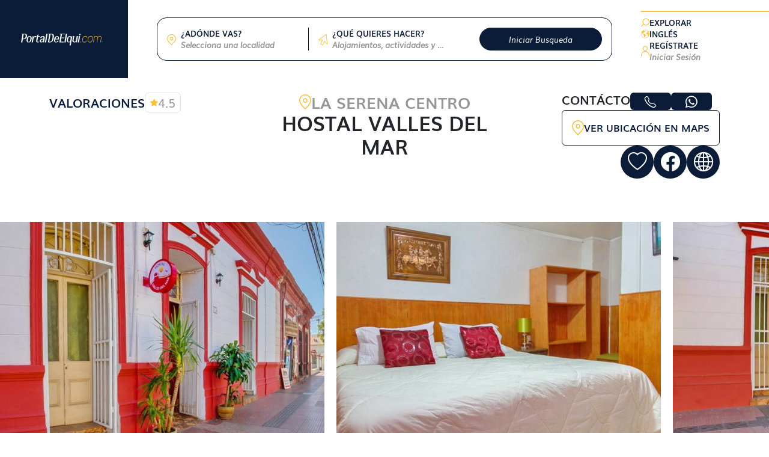

--- FILE ---
content_type: text/html; charset=UTF-8
request_url: https://portaldeelqui.com/hostal-valles-del-mar
body_size: 61147
content:
<!DOCTYPE html>
<html lang="es">

<head>
   <meta charset="utf-8">
   <meta http-equiv="X-UA-Compatible" content="IE=edge">

         <title>Hostal Valles del Mar | Directorio Turístico del Valle de elqui</title>
   
   <meta name="viewport" content="width=device-width, initial-scale=1">
   <meta name="csrf-token" content="L6TnCW2gLCotFdDp3EWsYAMbC2jq7a4d4RdzdVms">
   <meta name="google-site-verification" content="-hHDMIfCrvYttqpH6EiOUvWzkqpVZ0AG-QEJphGzRDA" />
   <meta name="robots" content="all,follow">
   <meta name="title" content="Hostal Valles del Mar">

   <meta name="keywords" content="Cabañas, Hoteles, Hostales, Departamentos, Campings, Actividades en Pisco Elqui, Cochiguaz, Vicuña, Paihuano La Serena, Coquimbo, Guanaqueros, Tongoy">

   <meta name="description" content="Hostal Valles del Mar se encuentra ubicado en el centro de La Serena. Cuenta con 23 a&amp;ntilde;os de experiencia al servicio de la comunidad y de turistas. El Hostal cuenta con una acogedora cafeter&amp;iacute;a y restaurant.">
   <meta property="og:title" content="Hostal Valles del Mar">
   <meta property="og:description" content="Hostal Valles del Mar se encuentra ubicado en el centro de La Serena. Cuenta con 23 a&amp;ntilde;os de experiencia al servicio de la comunidad y de turistas. El Hostal cuenta con una acogedora cafeter&amp;iacute;a y restaurant.">
   <meta property="og:url" content="https://portaldeelqui.com/hostal-valles-del-mar">
   <meta property="og:type" content="website">
   <meta property="og:site_name" content="PortalDeElqui.com">

   <link rel="icon" type="image/x-icon" href="https://portaldeelqui.com/assets/web/imagenes/logoweb.png">

   <link rel="preload" as="style" href="https://portaldeelqui.com/build/assets/app-5eeee581.css" /><link rel="stylesheet" href="https://portaldeelqui.com/build/assets/app-5eeee581.css" />
   
   <link rel="stylesheet" href="https://cdn.jsdelivr.net/npm/bootstrap-select@1.14.0-beta3/dist/css/bootstrap-select.min.css">

   
   <link rel="stylesheet" href="https://portaldeelqui.com/assets/site/plugins/swiper/swiper-bundle.min.css" />

   
   <link rel="stylesheet" href="https://portaldeelqui.com/assets/site/plugins/rateyo/jquery.rateyo.min.css">

   
   <link rel="stylesheet" href="https://portaldeelqui.com/assets/vendor_components/jquery-toast-plugin-master/src/jquery.toast.css">

   
   <link rel="stylesheet" href="https://portaldeelqui.com/assets/vendor_components/animate/animate.css" />

   
   <link rel="stylesheet" href="https://portaldeelqui.com/assets/site/plugins/daterangepicker/daterangepicker.css" />

   
   
   
   <link rel="stylesheet" href="https://portaldeelqui.com/assets/web/css/web.css">
</head>

<body class="website d-flex flex-column min-vh-100 overflow-x-hidden">

   <script async src="https://pagead2.googlesyndication.com/pagead/js/adsbygoogle.js?client=ca-pub-4449411628370583" crossorigin="anonymous"></script>
<!-- Google tag (gtag.js) -->
<script async src="https://www.googletagmanager.com/gtag/js?id=G-4S86YNL1TW"></script>
<script>
   window.dataLayer = window.dataLayer || [];

   function gtag() {
      dataLayer.push(arguments);
   }
   gtag('js', new Date());

   gtag('config', 'G-4S86YNL1TW');
</script>

   <div class="loader-page" style="background: #fff">
      <div class="custom-loader">
         <img src="https://portaldeelqui.com/assets/web/imagenes/logoweb.png">
         <div class="spinner-border custom-spinner" role="status">
         </div>
      </div>
   </div>

   <svg class="svg-star text-primary d-none" xmlns="http://www.w3.org/2000/svg" xmlns:xlink="http://www.w3.org/1999/xlink" xmlns:svgjs="http://svgjs.com/svgjs" version="1.1" x="0" y="0" viewBox="0 0 492.892 492.892" style="enable-background:new 0 0 512 512" xml:space="preserve">
      <path
         d="M232.855,19.773c2.552-5.17,7.817-8.443,13.583-8.443c5.766-0.001,11.032,3.272,13.584,8.442l59.083,119.697    c5.556,11.255,16.294,19.058,28.716,20.862l132.1,19.203c5.706,0.83,10.446,4.826,12.229,10.31    c1.78,5.483,0.296,11.503-3.833,15.528l-95.581,93.181c-8.988,8.763-13.089,21.386-10.969,33.756l22.553,131.547    c0.974,5.683-1.362,11.426-6.027,14.812c-4.664,3.391-10.848,3.836-15.951,1.153l-118.156-62.106    c-11.11-5.84-24.383-5.84-35.495,0.002L110.546,479.82c-5.104,2.683-11.288,2.234-15.952-1.154c-4.665-3.389-7-9.133-6.026-14.814    l22.563-131.537c2.123-12.374-1.979-24.999-10.969-33.764L4.575,205.373c-4.128-4.025-5.615-10.045-3.833-15.528    c1.782-5.483,6.522-9.479,12.228-10.31l132.096-19.202c12.422-1.806,23.161-9.608,28.717-20.865L232.855,19.773z" />
   </svg>

   <nav class="navbar p-0">
      <div class="container-fluid h-100">
         <div class="row h-100 flex-grow-1">

            <div class="col-12 col-lg-2 col-xxl-3 p-3 d-flex align-items-center justify-content-center justify-content-lg-end bg-primary">
               <button class="navbar-toggler position-absolute start-0 ps-3 d-lg-none shadow-none" type="button" data-bs-toggle="offcanvas" data-bs-target="#offcanvasNavbar" aria-controls="offcanvasNavbar">
                  <span class="navbar-toggler-icon"></span>
               </button>
               <a href="https://portaldeelqui.com" class="text-center">
                  <img class="logo w-50 w-md-100 w-xl-75 me-2" src="https://portaldeelqui.com/iconos/logo/portal-de-elqui-02.svg" alt="logo portal de elqui">
               </a>
            </div>

            <div class="col d-flex align-items-center bg-white px-xl-5 py-3">
                                 <form action="https://portaldeelqui.com/busqueda" class="row py-3 border border-primary rounded-4 w-100 searcher-section">
                     <div class="col-mn-6 col-md-4 pb-3 pb-mn-0 px-3 d-flex align-items-center position-relative content-donde-vas">
                        <div>
                           <img class="icon-location me-2" src="https://portaldeelqui.com/iconos/icono4-05.svg" alt="icon location">
                        </div>
                        <div class="overflow-hidden text-truncate w-100">
                           <label class="d-block text-primary fw-bold" for="">¿ADÓNDE VAS?</label>
                           <select class="selectpicker custom-bs-select divider d-flex" name="lo[]" title="Selecciona una localidad" data-width="100%" data-size="5">
                                                               <option value="1" >Alcohuáz</option>
                                                               <option value="2" >Algarrobito</option>
                                                               <option value="3" >Cochiguáz</option>
                                                               <option value="4" >Diaguitas</option>
                                                               <option value="5" >El Molle</option>
                                                               <option value="6" >Horcón</option>
                                                               <option value="7" >Monte Grande</option>
                                                               <option value="8" >Ciudad de Paihuano</option>
                                                               <option value="9" >Pisco Elqui</option>
                                                               <option value="10" >Ciudad de Vicuña</option>
                                                               <option value="11" >Monardez</option>
                                                               <option value="12" >Altovalsol</option>
                                                               <option value="13" >Gabriela</option>
                                                               <option value="14" >Las Rojas</option>
                                                               <option value="15" >El Arrayan</option>
                                                               <option value="16" >Qda. de Talca</option>
                                                               <option value="17" >Pelícana</option>
                                                               <option value="18" >El Almendral</option>
                                                               <option value="19" >Gualliguaica</option>
                                                               <option value="20" >El Tambo</option>
                                                               <option value="21" >El Arenal</option>
                                                               <option value="22" >Villaseca</option>
                                                               <option value="23" >Perallilo</option>
                                                               <option value="24" >Andacollito</option>
                                                               <option value="25" >La Campana</option>
                                                               <option value="26" >Rivadavia</option>
                                                               <option value="27" >San Isidro</option>
                                                               <option value="28" >La Serena Centro</option>
                                                               <option value="29" >Avenida del Mar</option>
                                                               <option value="30" >Centro</option>
                                                               <option value="31" >Costanera</option>
                                                               <option value="32" >La Herradura</option>
                                                               <option value="33" >Coquimbo Centro</option>
                                                               <option value="39" >Tongoy</option>
                                                               <option value="40" >Guanaqueros</option>
                                                               <option value="41" >Totoralillo</option>
                                                               <option value="42" >Las Tacas</option>
                                                               <option value="43" >Puerto Velero</option>
                                                               <option value="44" >Peñuelas</option>
                                                               <option value="45" >El Hinojal</option>
                                                               <option value="46" >La Calera</option>
                                                               <option value="47" >Punta de Piedra</option>
                                                               <option value="48" >Marquesa</option>
                                                               <option value="49" >Bellavista</option>
                                                         </select>
                        </div>
                     </div>
                     <div class="col-mn-6 col-md-4 px-3 d-flex align-items-center position-relative">
                        <div>
                           <img class="icon-location me-2" src="https://portaldeelqui.com/iconos/icono5-06.svg" alt="icon location">
                        </div>
                        <div class="select-container overflow-hidden text-truncate w-100">
                           <label class="d-block text-primary fw-bold" for="">¿QUÉ QUIERES HACER?</label>
                           <select class="selectpicker select-que-hacer custom-bs-select divider d-flex" title="Alojamientos, actividades y más" data-width="100%" data-size="5">
                                                               <option value="2">Spa &amp; Bienestar</option>
                                                               <option value="3">Restaurantes</option>
                                                               <option value="4">Tour Operadores</option>
                                                               <option value="5">Transporte</option>
                                                               <option value="6">Bares</option>
                                                               <option value="7">Actividades</option>
                                                               <option value="8">Centro de Eventos</option>
                                                               <option value="9">Atractivos</option>
                                                               <option value="10">Cabañas</option>
                                                               <option value="11">Hoteles</option>
                                                               <option value="12">Hosterias</option>
                                                               <option value="13">Hostales</option>
                                                               <option value="14">Camping</option>
                                                               <option value="15">Casas</option>
                                                               <option value="16">Productos Locales</option>
                                                               <option value="17">Departamentos</option>
                                                         </select>
                           <input type="hidden" class="input-que-hacer" name="">
                        </div>
                     </div>
                     <div class="col-md-4 d-flex px-3 pt-3 pt-md-0">
                        <button type="submit" class="btn btn-primary w-100 w-md-auto rounded-pill py-1 px-5 ms-md-auto px-3xl-5 fst-italic">Iniciar Busqueda</button>
                     </div>
                  </form>
                           </div>

            <div class="col-2 col-xxl-3 d-none d-lg-flex align-items-center justify-content-start px-0">
               <div class="border-top border-2 border-warning d-flex flex-column align-items-xxl-center flex-xxl-row py-2 py-xxl-3 w-100">
                  <div class="pe-xxl-3 text-nowrap d-flex gap-3 gap-xxl-2">
                     <img class="d-inline-block w-14-px" src="https://portaldeelqui.com/iconos/icono6-07.svg" width="14px" alt="">
                     <a class="fw-bold text-primary text-decoration-none" href="https://portaldeelqui.com">EXPLORAR</a>
                  </div>
                  <div class="px-xxl-3 text-nowrap d-flex gap-3 gap-xxl-2">
                     <img class="d-inline-block w-14-px" src="https://portaldeelqui.com/iconos/icono7-08.svg" width="14px" alt="">
                     <a class="fw-bold text-primary text-decoration-none link-translate" data-lang="en" href="">INGLÉS</a>
                  </div>
                  <div class="px-xxl-3 text-nowrap d-flex gap-3 gap-xxl-2 position-relative">
                                             <img class="d-inline-block w-14-px align-super" src="https://portaldeelqui.com/iconos/icono8-09.svg" width="14px" alt="">
                        <div class="d-inline-block">
                           <div class="dropdown dropdown-auth-menu position-static">
                              <div class="nav-link dropdown-toggle" role="button" data-bs-toggle="dropdown" aria-expanded="false" data-bs-auto-close="outside">
                                 <a class="link-register fw-bold text-primary text-decoration-none d-block" href="#" data-click=".btn-register">
                                    REGÍSTRATE
                                 </a>
                                 <a class="link-login fw-bold text-gray fst-italic text-decoration-none d-block" href="#" data-click=".btn-login">
                                    Iniciar Sesión
                                 </a>
                              </div>
                              <ul class="dropdown-menu auth-menu position-absolute end-0 start-unset p-0 rounded-0">
                                 <div class="bg-primary position-relative p-2 pt-3">
                                    <img class="w-50 d-block m-auto" src="https://portaldeelqui.com/iconos/logo/portal-de-elqui-02.svg" alt="logo portal de elqui">
                                    <a href="#" class="me-3 position-absolute end-0 top-50 translate-middle">
                                       <i class="bi bi-x-lg icon-close text-white fs-4 "></i>
                                    </a>
                                 </div>
                                 <div class="border-2 border-bottom border-warning d-flex">
                                    <button class="btn btn-light btn-register border-0 rounded-0 w-50 fw-bold py-3 text-primary">
                                       REGÍSTRATE
                                    </button>
                                    <button class="btn btn-light btn-login border-0 rounded-0 w-50 fw-bold py-3 text-primary toggle-login">
                                       INICIAR SESIÓN
                                    </button>
                                 </div>
                                 <div class="container-register d-none">
                                    <div class="p-4 d-flex flex-column align-items-center gap-2">
                                       <a href="https://portaldeelqui.com/social-login/facebook" class="btn btn-outline-primary rounded-pill btn-with-icon w-75">
                                          <i class="bi bi-facebook fs-3 ps-2"></i>
                                          Continuar con facebook
                                       </a>
                                       <a href="https://portaldeelqui.com/social-login/google" class="btn btn-outline-primary rounded-pill btn-with-icon w-75">
                                          <i class="bi bi-google fs-3 ps-2"></i>
                                          Continuar con Google
                                       </a>
                                    </div>
                                    <div class="text-center">
                                       O Bien
                                    </div>
                                    <div class="p-4 d-flex flex-column align-items-center">
                                       <button class="btn btn-primary rounded-pill w-75 fst-italic icon-close" href="#" data-bs-toggle="modal" data-bs-target="#modal-register">Crea tu cuenta</button>
                                       <small class="text-gray mt-4">Al tener una cuenta aceptas nuestros</small>
                                       <div>
                                          <a href="https://portaldeelqui.com/terminos-y-condiciones" class="text-gray small">Términos y condiciones</a>,
                                          <a href="https://portaldeelqui.com/aviso-de-privacidad" class="text-gray small">Políticas de privacidad</a>
                                       </div>
                                    </div>
                                    <div class="px-4 py-2 border-2 border-top border-warning text-center">
                                       <span class="text-primary fw-bold">BENEFICIOS DEL USUARIO</span>
                                    </div>
                                    <div class="px-4 py-3 border-2 border-top border-gray text-start fw-bold d-flex flex-wrap">
                                       <small class="w-50 d-flex align-items-center">
                                          <i class="bi bi-check text-warning fs-5"></i>Cotización a empresas
                                       </small>
                                       <small class="w-50 d-flex align-items-center">
                                          <i class="bi bi-check text-warning fs-5"></i>Contacto directo con empresas
                                       </small>
                                       <small class="w-50 d-flex align-items-center">
                                          <i class="bi bi-check text-warning fs-5"></i>Bandeja privada de consultas
                                       </small>
                                       <small class="w-50 d-flex align-items-center">
                                          <i class="bi bi-check text-warning fs-5"></i>Listas de favoritos
                                       </small>
                                    </div>
                                 </div>
                                 <div class="container-login d-none">
                                    <div class="p-4 d-flex flex-column align-items-center">
                                       <a href="https://portaldeelqui.com/social-login/facebook" class="btn btn-outline-primary btn-with-icon rounded-pill w-75 mb-2 mx-2">
                                          <i class="bi bi-facebook fs-3 ps-2"></i>
                                          Continuar con facebook
                                       </a>
                                       <a href="https://portaldeelqui.com/social-login/google" class="btn btn-outline-primary btn-with-icon rounded-pill w-75">
                                          <i class="bi bi-google fs-3 ps-2"></i>
                                          Continuar con Google
                                       </a>
                                    </div>
                                    <div class="text-center">
                                       O Bien
                                    </div>
                                    <form action="https://portaldeelqui.com/auth" method="POST" id="frm-login" class="p-4 d-flex flex-column align-items-center gap-2">
                                       <input type="hidden" name="_token" value="L6TnCW2gLCotFdDp3EWsYAMbC2jq7a4d4RdzdVms" autocomplete="off">                                       <div class="form-group w-75">
                                          <input type="correo" class="form-control border-primary rounded-pill px-4 py-2 added-validation" id="txtCorreo" name="txtCorreo" placeholder="Ingresa tu correo">
                                          <small class="text-danger error-mensaje-form"></small>
                                       </div>
                                       <div class="form-group w-75">
                                          <input type="password" class="form-control border-primary rounded-pill px-4 py-2 added-validation" id="txtContrasena" name="txtContrasena" placeholder="Ingresa tu contraseña">
                                          <small class="text-danger error-mensaje-form"></small>
                                       </div>
                                       <a href="" class="text-primary fst-italic fw-bold small text-decoration-none" data-bs-toggle="modal" data-bs-target="#modal-forgot-password">¿Haz olvidado tu contraseña?</a>
                                       <button class="btn-iniciar-sesion btn btn-primary rounded-pill w-75 fst-italic">Ingresar</button>
                                       <button class="btn btn-primary btn-loading rounded-pill w-75 fst-italic d-none" type="button" disabled="">
                                          <span class="spinner-border spinner-border-sm" role="status" aria-hidden="true"></span>
                                          <span class="text-loading">Ingresando</span>
                                       </button>
                                       <div class="d-flex flex-column align-items-center">
                                          <small class="text-gray mt-4">Al tener una cuenta aceptas nuestros</small>
                                          <div>
                                             <a href="https://portaldeelqui.com/terminos-y-condiciones" class="text-gray small">Términos y condiciones</a>,
                                             <a href="https://portaldeelqui.com/aviso-de-privacidad" class="text-gray small">Políticas de privacidad</a>
                                          </div>
                                       </div>
                                    </form>
                                    <div class="px-4 py-2 border-2 border-top border-warning text-center">
                                       <span class="text-primary fw-bold">¡ES FÁCIL RÁPIDO Y SEGURO!</span>
                                    </div>
                                    <div class="px-2 py-3 border-2 border-top border-gray fw-bold d-flex text-center gap-1">
                                       <small class="w-100 d-flex align-items-center justify-content-center">
                                          <i class="bi bi-check text-warning fs-5"></i>Modifica tus reservas
                                       </small>
                                       <small class="w-100 d-flex align-items-center justify-content-center">
                                          <i class="bi bi-check text-warning fs-5"></i>Personaliza tus ofertas
                                       </small>
                                       <small class="w-100 d-flex align-items-center justify-content-center">
                                          <i class="bi bi-check text-warning fs-5"></i>Reserva más rápido
                                       </small>
                                    </div>
                                 </div>
                              </ul>
                           </div>
                        </div>
                     
                                       </div>
               </div>
            </div>
         </div>

         <div class="offcanvas offcanvas-start" tabindex="-1" id="offcanvasNavbar" aria-labelledby="offcanvasNavbarLabel">
   <div class="offcanvas-header">
      <button type="button" class="btn-close ms-auto" data-bs-dismiss="offcanvas" aria-label="Close"></button>
   </div>
   <div class="offcanvas-body">
      <ul class="navbar-nav justify-content-end flex-grow-1">
         <li class="nav-item">
            <a class="nav-link " aria-current="page" href="https://portaldeelqui.com/busqueda">EXPLORAR</a>
         </li>

         
                     <li class="nav-item">
               <a class="nav-link " href="https://portaldeelqui.com/new-account">REGÍSTRATE</a>
            </li>
            <li class="nav-item">
               <a class="nav-link " href="https://portaldeelqui.com/login">INICIAR SESIÓN</a>
            </li>
               </ul>
   </div>
</div>
      </div>
   </nav>

   

   
   
   <section class="container-head-detail-property container">
      <div class="row py-4">
         <div class="col-lg-4 order-2 order-lg-1 mt-4 mt-lg-0">
            <div class="d-flex justify-content-center justify-content-lg-start align-items-center gap-3">
               <h4 class="m-0 text-primary fw-bold">VALORACIONES</h4>
               <div class="border rounded d-flex align-items-center py-1 px-2 gap-1">
                  <i class="bi bi-star-fill d-flex text-warning"></i>
                  <h4 class="m-0 text-gray">4.5</h4>
               </div>
            </div>
         </div>
         <div class="col-lg-4 order-1 order-lg-2 d-flex flex-column align-items-center gap-4">
            <div class="d-flex justify-content-center align-items-center gap-2">
               <img class="w-20-px" src="https://portaldeelqui.com/iconos/icono4-05.svg" alt="">
               <h2 class="text-gray fw-bold m-0 text-uppercase">La Serena Centro</h2>
            </div>
            <h1 class="m-0 fw-bold text-uppercase text-center">Hostal Valles del Mar</h1>
            
         </div>
         <div class="col-lg-4 order-lg-3 d-none d-lg-flex justify-content-end gap-3">
            <div class="d-flex flex-column gap-4">
                                 <div class="contacto-container d-flex gap-3">
                     <h4 class="m-0 fw-bold">CONTÁCTO</h4>
                                             <a href="javascript:void()" class="bg-primary btn-celular rounded d-flex px-4 link-contacto">
                           <i class="bi bi-telephone text-white fs-4 m-auto"></i>
                        </a>
                                                                  <a href="javascript:void()" target="_blank" class="bg-primary btn-whatsapp rounded d-flex px-4 link-contacto">
                           <i class="bi bi-whatsapp text-white fs-4 m-auto"></i>
                        </a>
                                       </div>
                              <a href="#google-map" class="btn btn-outline-primary link-scroll d-flex align-items-center justify-content-center p-3 gap-2">
                  <img class="w-20-px disabled-click" src="https://portaldeelqui.com/iconos/icono4-05.svg" alt="">
                  <h5 class="m-0 fw-bold disabled-click">VER UBICACIÓN EN MAPS</h5>
               </a>
               <div class="d-flex justify-content-end align-items-center gap-3">
                  <a href="#" class="icon-container rounded-circle bg-primary h-55-px w-55-px d-flex">
                     <i class="favorite-icon bi text-white d-flex m-auto display-7 bi-heart" data-slug="hostal-valles-del-mar"></i>
                  </a>
                                                               <a href="javascript:void()" id="1" class="link-sitios rounded-circle bg-primary h-55-px w-55-px d-flex text-decoration-none">
                           <i class="bi bi-facebook text-white d-flex m-auto display-7"></i>
                        </a>
                                                                                    <a href="javascript:void()" id="4" class="link-sitios rounded-circle bg-primary h-55-px w-55-px d-flex text-decoration-none">
                           <i class="bi bi-globe2 text-white d-flex m-auto display-7"></i>
                        </a>
                                                      </div>
            </div>
         </div>
      </div>
   </section>

   
   <section class="container-slider-detail-property overflow-hidden">
      <div class="swiper swiper-detail-property overflow-visible mt-5 mb-6">
         <div class="swiper-wrapper">
                           <div class="swiper-slide">
                  <a data-fslightbox="first-lightbox" href="https://portaldeelqui.com/storage/galerias/kMV1t66DK7MBtIcXtNT4DKsuObylQ5gs9ca/thumbs/full-size.jpg">
                     <img src="https://portaldeelqui.com/storage/galerias/kMV1t66DK7MBtIcXtNT4DKsuObylQ5gs9ca/thumbs/720x480.jpg" class="h-100 w-100 object-cover" alt="">
                  </a>
               </div>
                           <div class="swiper-slide">
                  <a data-fslightbox="first-lightbox" href="https://portaldeelqui.com/storage/galerias/71uSJc9ZWVdDGhr3e56YMrfJxsePOF1L7JQ/thumbs/full-size.jpg">
                     <img src="https://portaldeelqui.com/storage/galerias/71uSJc9ZWVdDGhr3e56YMrfJxsePOF1L7JQ/thumbs/720x480.jpg" class="h-100 w-100 object-cover" alt="">
                  </a>
               </div>
                           <div class="swiper-slide">
                  <a data-fslightbox="first-lightbox" href="https://portaldeelqui.com/storage/galerias/p4O4KHWqfNKzyYWtxRCghzbUdtdnXp5YSHY/thumbs/full-size.jpg">
                     <img src="https://portaldeelqui.com/storage/galerias/p4O4KHWqfNKzyYWtxRCghzbUdtdnXp5YSHY/thumbs/720x480.jpg" class="h-100 w-100 object-cover" alt="">
                  </a>
               </div>
                           <div class="swiper-slide">
                  <a data-fslightbox="first-lightbox" href="https://portaldeelqui.com/storage/galerias/CDXqwqly5sAG3nphS12bzmjOLpECIy96K9P/thumbs/full-size.jpg">
                     <img src="https://portaldeelqui.com/storage/galerias/CDXqwqly5sAG3nphS12bzmjOLpECIy96K9P/thumbs/720x480.jpg" class="h-100 w-100 object-cover" alt="">
                  </a>
               </div>
                           <div class="swiper-slide">
                  <a data-fslightbox="first-lightbox" href="https://portaldeelqui.com/storage/galerias/88A3br1k1pukTxFPc5VhQWZRy0cgqNww2V3/thumbs/full-size.jpg">
                     <img src="https://portaldeelqui.com/storage/galerias/88A3br1k1pukTxFPc5VhQWZRy0cgqNww2V3/thumbs/720x480.jpg" class="h-100 w-100 object-cover" alt="">
                  </a>
               </div>
                           <div class="swiper-slide">
                  <a data-fslightbox="first-lightbox" href="https://portaldeelqui.com/storage/galerias/hvzHScq2RdsPZRjAHOxecPY61suIMabhxdX/thumbs/full-size.jpg">
                     <img src="https://portaldeelqui.com/storage/galerias/hvzHScq2RdsPZRjAHOxecPY61suIMabhxdX/thumbs/720x480.jpg" class="h-100 w-100 object-cover" alt="">
                  </a>
               </div>
                           <div class="swiper-slide">
                  <a data-fslightbox="first-lightbox" href="https://portaldeelqui.com/storage/galerias/048jWAQ76t8lBSmmbEYqTXSq8ob3KFuM6WT/thumbs/full-size.jpg">
                     <img src="https://portaldeelqui.com/storage/galerias/048jWAQ76t8lBSmmbEYqTXSq8ob3KFuM6WT/thumbs/720x480.jpg" class="h-100 w-100 object-cover" alt="">
                  </a>
               </div>
                           <div class="swiper-slide">
                  <a data-fslightbox="first-lightbox" href="https://portaldeelqui.com/storage/galerias/HSZ7yWSs557q13rub0evO0QTkk95M3erdUv/thumbs/full-size.jpg">
                     <img src="https://portaldeelqui.com/storage/galerias/HSZ7yWSs557q13rub0evO0QTkk95M3erdUv/thumbs/720x480.jpg" class="h-100 w-100 object-cover" alt="">
                  </a>
               </div>
                           <div class="swiper-slide">
                  <a data-fslightbox="first-lightbox" href="https://portaldeelqui.com/storage/galerias/AdPtshEpqjp66xFfIi9rcpumELPJ8sgEiOV/thumbs/full-size.jpg">
                     <img src="https://portaldeelqui.com/storage/galerias/AdPtshEpqjp66xFfIi9rcpumELPJ8sgEiOV/thumbs/720x480.jpg" class="h-100 w-100 object-cover" alt="">
                  </a>
               </div>
                           <div class="swiper-slide">
                  <a data-fslightbox="first-lightbox" href="https://portaldeelqui.com/storage/galerias/wp9S8Jsz9Gt6acSLrlY3ZCa4HxtloZppZ33/thumbs/full-size.jpg">
                     <img src="https://portaldeelqui.com/storage/galerias/wp9S8Jsz9Gt6acSLrlY3ZCa4HxtloZppZ33/thumbs/720x480.jpg" class="h-100 w-100 object-cover" alt="">
                  </a>
               </div>
                           <div class="swiper-slide">
                  <a data-fslightbox="first-lightbox" href="https://portaldeelqui.com/storage/galerias/Op4EMNrYVhDXITpOr2Fv5tLJdPo84KcNYKh/thumbs/full-size.jpg">
                     <img src="https://portaldeelqui.com/storage/galerias/Op4EMNrYVhDXITpOr2Fv5tLJdPo84KcNYKh/thumbs/720x480.jpg" class="h-100 w-100 object-cover" alt="">
                  </a>
               </div>
                           <div class="swiper-slide">
                  <a data-fslightbox="first-lightbox" href="https://portaldeelqui.com/storage/galerias/E3Fb43IYKAX5lQj9iH8FGOpMjwYPjCjFY6y/thumbs/full-size.jpg">
                     <img src="https://portaldeelqui.com/storage/galerias/E3Fb43IYKAX5lQj9iH8FGOpMjwYPjCjFY6y/thumbs/720x480.jpg" class="h-100 w-100 object-cover" alt="">
                  </a>
               </div>
                           <div class="swiper-slide">
                  <a data-fslightbox="first-lightbox" href="https://portaldeelqui.com/storage/galerias/tC5qiL9ayVeOzbCfRcPaOvfqGyM9feyUbIO/thumbs/full-size.jpg">
                     <img src="https://portaldeelqui.com/storage/galerias/tC5qiL9ayVeOzbCfRcPaOvfqGyM9feyUbIO/thumbs/720x480.jpg" class="h-100 w-100 object-cover" alt="">
                  </a>
               </div>
                           <div class="swiper-slide">
                  <a data-fslightbox="first-lightbox" href="https://portaldeelqui.com/storage/galerias/c6VNaj7zJL302ymjdsCLYXlZRER2SHP6iSl/thumbs/full-size.jpg">
                     <img src="https://portaldeelqui.com/storage/galerias/c6VNaj7zJL302ymjdsCLYXlZRER2SHP6iSl/thumbs/720x480.jpg" class="h-100 w-100 object-cover" alt="">
                  </a>
               </div>
                           <div class="swiper-slide">
                  <a data-fslightbox="first-lightbox" href="https://portaldeelqui.com/storage/galerias/Zar8tqWPJjL1rZmnEDpngtrvcWpVKPXDtLL/thumbs/full-size.jpg">
                     <img src="https://portaldeelqui.com/storage/galerias/Zar8tqWPJjL1rZmnEDpngtrvcWpVKPXDtLL/thumbs/720x480.jpg" class="h-100 w-100 object-cover" alt="">
                  </a>
               </div>
                     </div>
         <div class="content-pagination position-absolute h-40-px w-100 d-flex align-items-center mt-4">
            <div class="swiper-pagination bottom-auto"></div>

            <div class="swiper-button-prev text-primary start-25"></div>
            <div class="swiper-button-next text-primary end-25"></div>
         </div>
      </div>
   </section>

   
   <section class="container-description-property container">
      <div class="row">
         <div class="col-lg-6 pe-lg-4 order-1">
            <h1 class="m-0 fw-bold border-2 border-bottom border-warning d-inline-block pb-2">DESCRIPCIÓN</h1>
            <div class="fs-5 mb-0 mt-4 pb-5">
               <p>Descubra el Hostal Valles del Mar (Ex Vi&ntilde;a del Mar), situado a metros de la Plaza de Armas de La Serena y a 2 kil&oacute;metros de la Avenida del Mar. Un magn&iacute;fico emplazamiento alejado del bullicio tur&iacute;stico y que goza de unas impresionantes habitaciones y tranquilidad. Tenemos todas las habitaciones acomodadas y est&aacute;n completamente equipadas. Los alrededores del hostal son practicamente virgenes y la urbanizaci&oacute;n donde estamos ubicados es muy tranquila y pintoresca, al m&aacute;s genuino estilo Colonial, (Edificaciones, Artesan&iacute;a, Esculturas, etc.) Ven y disfruta de uno de los secretos mejor guardados de La Serena.</p>
<h4><strong>Servicios:</strong></h4>
<ul>
<li>Restaurant y Cafeter&iacute;a</li>
<li>Comida Tradicional</li>
<li>Aparcamiento privado</li>
<li>Wi-Fi</li>
<li>Areas comunes</li>
<li>Informaci&oacute;n tur&iacute;stica</li>
</ul>
               <br>
               
            </div>
            
            <h3 class="m-0 fw-bold pb-4">TE OFRECEMOS:</h3>
            <div class="row gap-y-3">
                                 <div class="col-sm-6 d-flex align-items-center gap-2">
                     <div class="rounded-circle bg-primary h-25-px mw-25-px w-25-px d-flex">
                        <i class="bi bi-check2 text-white d-flex m-auto pt-1 fs-5"></i>
                     </div>
                     <span class="fw-bold fs-5 fst-italic">Lavandería</span>
                  </div>
                                 <div class="col-sm-6 d-flex align-items-center gap-2">
                     <div class="rounded-circle bg-primary h-25-px mw-25-px w-25-px d-flex">
                        <i class="bi bi-check2 text-white d-flex m-auto pt-1 fs-5"></i>
                     </div>
                     <span class="fw-bold fs-5 fst-italic">Servicio a la habitación</span>
                  </div>
                                 <div class="col-sm-6 d-flex align-items-center gap-2">
                     <div class="rounded-circle bg-primary h-25-px mw-25-px w-25-px d-flex">
                        <i class="bi bi-check2 text-white d-flex m-auto pt-1 fs-5"></i>
                     </div>
                     <span class="fw-bold fs-5 fst-italic">Terraza</span>
                  </div>
                                 <div class="col-sm-6 d-flex align-items-center gap-2">
                     <div class="rounded-circle bg-primary h-25-px mw-25-px w-25-px d-flex">
                        <i class="bi bi-check2 text-white d-flex m-auto pt-1 fs-5"></i>
                     </div>
                     <span class="fw-bold fs-5 fst-italic">Estacionamiento</span>
                  </div>
                                 <div class="col-sm-6 d-flex align-items-center gap-2">
                     <div class="rounded-circle bg-primary h-25-px mw-25-px w-25-px d-flex">
                        <i class="bi bi-check2 text-white d-flex m-auto pt-1 fs-5"></i>
                     </div>
                     <span class="fw-bold fs-5 fst-italic">Desayuno</span>
                  </div>
                                 <div class="col-sm-6 d-flex align-items-center gap-2">
                     <div class="rounded-circle bg-primary h-25-px mw-25-px w-25-px d-flex">
                        <i class="bi bi-check2 text-white d-flex m-auto pt-1 fs-5"></i>
                     </div>
                     <span class="fw-bold fs-5 fst-italic">Wifi</span>
                  </div>
                           </div>

                     </div>
         <div class="col-lg-6 ps-lg-4 mt-5 mt-lg-0 order-3 order-lg-2 form-container">
            <form action="https://portaldeelqui.com/consulta/consultar" id="frm-realizar-consulta" class="border border-primary rounded-4 p-4 p-lg-5">
               <div class="mb-4">
                  <h3 class="fw-bold">CONSULTA Y/O RESERVA</h3>
                  <span class="fw-bold text-gray fst-italic">Rellena los siguientes campos y te responderemos en breve</span>
               </div>
               <div class="form-group mb-3">
                                    <input type="text" class="form-control form-control-lg border-primary added-validation" id="txtNombre" name="txtNombre" value="" placeholder="Nombre" >
                  <small class="text-danger error-mensaje-form"></small>
               </div>
               <div class="form-group mb-3">
                                    <input type="email" class="form-control form-control-lg border-primary added-validation" id="txtCorreo" name="txtCorreo" value="" placeholder="Correo" >
                  <small class="text-danger error-mensaje-form"></small>
               </div>
               <div class="form-group mb-3">
                                    <div class="input-group">
                     <span class="input-group-text border-primary">+569</span>
                     <input type="text" class="form-control form-control-lg border-primary only-numbers added-validation" maxlength="8" id="txtCelular" name="txtCelular" value="" placeholder="Número de contacto">
                  </div>
                  <small class="text-danger error-mensaje-form"></small>
               </div>
               <div class="form-group mb-3">
                  <input type="number" class="form-control form-control-lg border-primary added-validation" id="txtCantidadPersonas" name="txtCantidadPersonas" placeholder="Ingresa el numero de personas">
                  <small class="text-danger error-mensaje-form"></small>
               </div>
               <div class="form-group mb-3">
                  <input type="text" class="form-control form-control-lg border-primary added-validation datepicker-bs" id="txtDesde" name="txtDesde" placeholder="Selecciona una fecha inicio" readonly>
                  <small class="text-danger error-mensaje-form"></small>
               </div>
               <div class="form-group mb-3">
                  <input type="text" class="form-control form-control-lg border-primary added-validation datepicker-bs" id="txtHasta" name="txtHasta" placeholder="Selecciona una fecha de termino" readonly>
                  <small class="text-danger error-mensaje-form"></small>
               </div>
               <div class="form-group mb-3">
                  <textarea class="form-control form-control-lg border-primary added-validation" id="txtMensaje" name="txtMensaje" rows="5" placeholder="Mensaje"></textarea>
                  <small class="text-danger error-mensaje-form"></small>
               </div>
               <div class="form-group">
                  <input type="hidden" name="_token" value="L6TnCW2gLCotFdDp3EWsYAMbC2jq7a4d4RdzdVms" autocomplete="off">                  <input type="hidden" name="txtSlugEmpresa" value="hostal-valles-del-mar">
                  <button type="button" class="btn btn-primary btn-realizar-consulta btn-lg w-100 fs-4">
                     <i class="bi bi-whatsapp text-white fs-4 me-2"></i>
                     CONSULTAR
                  </button>
                  <button class="btn btn-primary btn-loading btn-lg w-100 fs-4 d-none" type="button" disabled="">
                     <span class="spinner-border spinner-border-sm" role="status" aria-hidden="true"></span>
                     <span class="text-loading">CONSULTANDO</span>
                  </button>
               </div>
               <div class="text-primary fw-bold fs-5 fst-italic pt-3 text-center">Este mensaje se enviará directo al whatsapp de Hostal Valles del Mar</div>
            </form>
                     </div>
                     <div class="col-lg-12 pt-5 order-2 order-lg-3">
               <div id="google-map" data-lat="-29.90080559713535" data-lng="-71.25218845396728"></div>
            </div>
               </div>
   </section>

   <hr class="my-5 d-none d-lg-block">

   
   <div class="contacto-propery bg-primary d-flex d-lg-none my-5">
      <div class="container text-center py-3">
         <h4 class="text-white mb-3 text-uppercase">Hostal Valles del Mar</h4>
         <div class="d-flex flex-wrap justify-content-center align-items-center gap-x-4 gap-y-3">

                           <div class="d-flex gap-3">

                  <a href="#" class="icon-container rounded-circle bg-white h-45-px w-45-px d-flex text-decoration-none">
                     <i class="favorite-icon bi text-primary d-flex pt-2 m-auto display-7 bi-heart" data-slug="hostal-valles-del-mar"></i>
                  </a>

                                                               <a href="javascript:void()" id="1" class="link-sitios rounded-circle bg-white h-45-px w-45-px d-flex text-decoration-none">
                           <i class="bi bi-facebook text-primary d-flex m-auto display-7"></i>
                        </a>
                                                                                    <a href="javascript:void()" id="4" class="link-sitios rounded-circle bg-white h-45-px w-45-px d-flex text-decoration-none">
                           <i class="bi bi-globe2 text-primary d-flex m-auto display-7"></i>
                        </a>
                                                      </div>
            
                           <div class="contacto-container d-flex gap-3">
                                       <a href="javascript:void()" class="bg-white btn-celular rounded d-flex px-4 py-2 text-decoration-none link-contacto">
                        <i class="bi bi-telephone text-primary d-flex fs-2 m-auto"></i>
                     </a>
                                                         <a href="javascript:void()" class="bg-white btn-whatsapp rounded d-flex px-4 py-2 text-decoration-none link-contacto">
                        <i class="bi bi-whatsapp text-primary d-flex fs-2 m-auto"></i>
                     </a>
                                 </div>
                     </div>
      </div>
   </div>

   
   <section class="container-resena-propery container mb-5">
      <div class="d-flex flex-column flex-md-row justify-content-between align-items-center gap-y-2 mb-4 mb-lg-5">
         <div class="text-primary text-center text-md-start">
            <h1 class="fw-bold">RESEÑAS</h1>
            <span class="fw-bold fs-6 fs-md-5 fst-italic">Comentarios de visitantes</span>
         </div>
         <div class="d-flex align-items-center gap-3">
            <h3 class="fst-italic text-gray m-0">0 reseñas</h3>
            <div class="border rounded d-flex align-items-center py-1 px-3 gap-1">
               <i class="bi bi-star-fill d-flex text-warning"></i>
               <h3 class="m-0 text-gray">0</h3>
            </div>
         </div>
      </div>
      <div class="row">
         <div class="col-lg-6 pe-lg-4">
            <div class="base-comentario d-none flex-column justify-content-center gap-3 mb-5">
   <div class="d-flex align-items-start justify-content-between">
      <div class="d-flex align-items-center gap-3 elemento-usuario">
         <img class="w-50-px h-50-px rounded-circle" src="" alt="">
         <div>
            <span class="d-block fw-bold text-uppercase usuario-nombre"></span>
            <span class="d-block mt-2 fecha"></span>
         </div>
      </div>
      <div class="stars">
         <div class="rate-yo p-0" data-rateyo-rating="5" data-rateyo-read-only="true"></div>
      </div>
   </div>
   <div class="fs-5 text-justify elemento-comentario"></div>
</div>

            <div class="content-comentarios">
                                 <div class="alert alert-warning py-3">
                     Se el primero en dejar un comentario para esta empresa
                  </div>
                           </div>

                     </div>
         <div class="col-lg-6 ps-lg-4 mt-5 mt-lg-0 form-container">
            <form action="" id="frm-guardar-comentario" class="sticky-top">
               <h3 class="m-0 fw-bold text-uppercase">¿YA HAS VISITADO Hostal Valles del Mar?</h3>
               <h4 class="m-0 pb-3 fw-bold fst-italic border-2 border-bottom border-warning">Deja tu comentario y calificalo</h4>

               <div class="form-group mb-4 mt-2">
                  <div class="d-flex align-items-center gap-3">
                     <h4 class="fw-bold m-0">CALIFICAR</h4>
                     <div class="container-rate-yo">
                        <div class="rate-yo p-0 pr-2 d-inline-block added-validation" data-rateyo-star-width="25px"></div>
                        
                        <input class="added-validation" id="txtValoracion" name="txtValoracion" type="hidden" value="">
                     </div>
                  </div>
                  <small class="d-block text-danger error-mensaje-form"></small>
               </div>
               <div class="form-group mb-3">
                  <textarea class="form-control form-control-lg added-validation border-primary" id="txtComentario" name="txtComentario" rows="5" placeholder="Comentario"></textarea>
                  <small class="d-block text-danger error-mensaje-form"></small>
               </div>
               <input type="hidden" name="txtSlugEmpresa" value="hostal-valles-del-mar">
               <button type="submit" class="btn btn-primary btn-guarda-comentario rounded-pill fs-4 px-5">
                  Publicar reseña
               </button>
               <button class="btn btn-primary btn-loading rounded-pill fs-4 px-5 d-none" type="button" disabled="">
                  <span class="spinner-border spinner-border-sm" role="status" aria-hidden="true"></span>
                  <span class="text-loading">Publicando</span>
               </button>
               <input type="hidden" name="_token" value="L6TnCW2gLCotFdDp3EWsYAMbC2jq7a4d4RdzdVms" autocomplete="off">            </form>
         </div>
      </div>
   </section>
   <input id="route-notify" type="hidden" value="">

   

         <div class="modal fade" id="modal-forgot-password" tabindex="-1" aria-labelledby="modal-forgot-password" aria-hidden="true">
   <div class="modal-dialog">
      <div class="modal-content rounded-0">
         <div class="modal-header bg-primary rounded-0">
            <button type="button" class="btn-close btn-close-white" data-bs-dismiss="modal" aria-label="Close"></button>
         </div>
         <form action="https://portaldeelqui.com/recuperar-contrasena" id="frm-forgot-password" method="POST">
            <div class="modal-body">
               <div class="form-group mb-2">
                  <label for="txtCorreoRecuperar" class="form-label">Correo</label>
                  <input type="email" id="txtCorreoRecuperar" name="txtCorreoRecuperar" class="form-control rounded-pill px-4 py-2 added-validation" placeholder="Ingresa tu correo">
                  <small class="text-danger error-mensaje-form"></small>
               </div>
            </div>
            <div class="modal-footer">
               <button type="button" class="btn btn-primary btn-forgot-password">Recuperar</button>
               <button class="btn btn-primary btn-loading d-none" type="button" disabled="">
                  <span class="spinner-border spinner-border-sm" role="status" aria-hidden="true"></span>
                  <span class="text-loading">Recuperar</span>
               </button>
            </div>
         </form>
      </div>
   </div>
</div>
      <div class="modal fade" id="modal-register" tabindex="-1" aria-labelledby="modal-register" aria-hidden="true">
   <div class="modal-dialog">
      <div class="modal-content rounded-0">
         <div class="modal-header bg-primary rounded-0">
            <button type="button" class="btn-close btn-close-white" data-bs-dismiss="modal" aria-label="Close"></button>
         </div>
         <form action="https://portaldeelqui.com/registro" id="frm-register" method="POST">
            <div class="modal-body">
               <div class="form-group mb-2">
                  <label for="txtNombre" class="form-label">Nombre</label>
                  <input type="text" id="txtNombre" name="txtNombre" class="form-control rounded-pill px-4 py-2 added-validation" placeholder="Ingresa tu nombre">
                  <small class="text-danger error-mensaje-form"></small>
               </div>
               <div class="form-group mb-2">
                  <label for="txtApellido" class="form-label">Apellido</label>
                  <input type="text" id="txtApellido" name="txtApellido" class="form-control rounded-pill px-4 py-2 added-validation" placeholder="Ingresa tu apellido">
                  <small class="text-danger error-mensaje-form"></small>
               </div>
               <div class="form-group mb-2">
                  <label for="txtCelular" class="form-label">Celular</label>
                  <div class="input-group">
                     <span class="input-group-text rounded-end rounded-pill" id="basic-addon1">+569</span>
                     <input type="text" id="txtCelular" name="txtCelular" class="form-control rounded-start rounded-pill ps-3 pe-4 py-2 added-validation only-numbers" maxlength="8" placeholder="Ingresa tu celular">
                  </div>
                  <small class="text-danger error-mensaje-form"></small>
               </div>
               <div class="form-group mb-2">
                  <label for="txtCorreoReg" class="form-label">Correo</label>
                  <input type="email" id="txtCorreoReg" name="txtCorreoReg" class="form-control rounded-pill px-4 py-2 added-validation" placeholder="Ingresa tu correo">
                  <small class="text-danger error-mensaje-form"></small>
               </div>
               <div class="form-group mb-2">
                  <label for="txtContrasenaReg" class="form-label">Contrasena</label>
                  <input type="password" id="txtContrasenaReg" name="txtContrasenaReg" class="form-control rounded-pill px-4 py-2 added-validation" placeholder="Ingresa tu contraseña">
                  <small class="text-danger error-mensaje-form"></small>
               </div>
               <div class="form-group mb-2">
                  <label for="txtConfirmacionReg" class="form-label">Confirmar contraseña</label>
                  <input type="password" id="txtConfirmacionReg" name="txtConfirmacionReg" class="form-control rounded-pill px-4 py-2 added-validation" placeholder="Ingresa tu contraseña">
                  <small class="text-danger error-mensaje-form"></small>
               </div>
            </div>
            <div class="modal-footer">
               <button type="button" class="btn btn-primary btn-register">Registrar</button>
               <button class="btn btn-primary btn-loading d-none" type="button" disabled="">
                  <span class="spinner-border spinner-border-sm" role="status" aria-hidden="true"></span>
                  <span class="text-loading">Registrando</span>
               </button>
            </div>
         </form>
      </div>
   </div>
</div>
   
   <footer class="border-2 border-top border-gray mt-auto">

               <div class="px-3 py-4 d-flex justify-content-center gap-3 gap-lg-5">
            <a href="#" class="social-icons rounded-circle bg-primary d-flex">
               <i class="bi bi-instagram text-white display-6 m-auto"></i>
            </a>
            <a href="#" class="social-icons rounded-circle bg-primary d-flex">
               <i class="bi bi-facebook text-white display-6 m-auto"></i>
            </a>
            <a href="#" class="social-icons rounded-circle bg-primary d-flex">
               <i class="bi bi-youtube text-white display-6 m-auto"></i>
            </a>
         </div>
            <div class="text-center bg-primary px-3 py-5">
         <img class="logo w-75 w-md-50" src="https://portaldeelqui.com/iconos/logo/portal-de-elqui-02.svg" alt="logo portal de elqui">
      </div>
   </footer>

   <link rel="preload" as="style" href="https://portaldeelqui.com/build/assets/styles-02dfd802.css" /><link rel="modulepreload" href="https://portaldeelqui.com/build/assets/styles-f8659402.js" /><link rel="modulepreload" href="https://portaldeelqui.com/build/assets/app-6277a7a7.js" /><link rel="modulepreload" href="https://portaldeelqui.com/build/assets/input-a7aeeff6.js" /><link rel="modulepreload" href="https://portaldeelqui.com/build/assets/form-8a234f20.js" /><link rel="modulepreload" href="https://portaldeelqui.com/build/assets/useHeaderFilters-cef970c6.js" /><link rel="modulepreload" href="https://portaldeelqui.com/build/assets/index-ae7cbd80.js" /><link rel="modulepreload" href="https://portaldeelqui.com/build/assets/events-3f06daf3.js" /><link rel="stylesheet" href="https://portaldeelqui.com/build/assets/styles-02dfd802.css" /><script type="module" src="https://portaldeelqui.com/build/assets/styles-f8659402.js"></script><script type="module" src="https://portaldeelqui.com/build/assets/app-6277a7a7.js"></script>
   
   <script src="https://portaldeelqui.com/assets/site/plugins/bootstrap/bootstrap.bundle.min.js"></script>

   
   <script src="https://portaldeelqui.com/assets/site/plugins/jquery/jquery-3.6.3.min.js"></script>

   
   <script src="https://portaldeelqui.com/assets/site/plugins/bootstrap-select/bootstrap-select.min.js"></script>

   
   <script src="https://portaldeelqui.com/assets/site/plugins/rateyo/jquery.rateyo.min.js"></script>

   
   <script src="https://portaldeelqui.com/assets/site/plugins/swiper/swiper-bundle.min.js"></script>

   
   <script src="https://portaldeelqui.com/assets/vendor_components/jquery-toast-plugin-master/src/jquery.toast.js"></script>

   
   <script src="https://portaldeelqui.com/assets/site/plugins/moment/moment.min.js"></script>
   <script src="https://portaldeelqui.com/assets/site/plugins/daterangepicker/daterangepicker.min.js"></script>

   
      <script async src="https://maps.googleapis.com/maps/api/js?key=AIzaSyCVbGW6W2B2NEgyusNoXaMq3Ehw63Td9y4"></script>
   <script src="https://portaldeelqui.com/assets/site/plugins/fslightbox/fslightbox.js"></script>
   <link rel="modulepreload" href="https://portaldeelqui.com/build/assets/detail-07f7925c.js" /><link rel="modulepreload" href="https://portaldeelqui.com/build/assets/fetch-4c04c407.js" /><link rel="modulepreload" href="https://portaldeelqui.com/build/assets/scroll-4b487e64.js" /><link rel="modulepreload" href="https://portaldeelqui.com/build/assets/string-c3e1eabe.js" /><link rel="modulepreload" href="https://portaldeelqui.com/build/assets/index-ae7cbd80.js" /><link rel="modulepreload" href="https://portaldeelqui.com/build/assets/form-8a234f20.js" /><link rel="modulepreload" href="https://portaldeelqui.com/build/assets/update-0b481144.js" /><link rel="modulepreload" href="https://portaldeelqui.com/build/assets/index-6443700d.js" /><script type="module" src="https://portaldeelqui.com/build/assets/detail-07f7925c.js"></script><script type="module" src="https://portaldeelqui.com/build/assets/update-0b481144.js"></script>
   
   <link rel="modulepreload" href="https://portaldeelqui.com/build/assets/login-6851e683.js" /><link rel="modulepreload" href="https://portaldeelqui.com/build/assets/fetch-4c04c407.js" /><link rel="modulepreload" href="https://portaldeelqui.com/build/assets/form-8a234f20.js" /><link rel="modulepreload" href="https://portaldeelqui.com/build/assets/register-381203a5.js" /><link rel="modulepreload" href="https://portaldeelqui.com/build/assets/forgot-password-8b12fe98.js" /><script type="module" src="https://portaldeelqui.com/build/assets/login-6851e683.js"></script><script type="module" src="https://portaldeelqui.com/build/assets/register-381203a5.js"></script><script type="module" src="https://portaldeelqui.com/build/assets/forgot-password-8b12fe98.js"></script></body>

</html>


--- FILE ---
content_type: text/html; charset=utf-8
request_url: https://www.google.com/recaptcha/api2/aframe
body_size: 251
content:
<!DOCTYPE HTML><html><head><meta http-equiv="content-type" content="text/html; charset=UTF-8"></head><body><script nonce="EDuESdxZZwIHPXseVRM2Cw">/** Anti-fraud and anti-abuse applications only. See google.com/recaptcha */ try{var clients={'sodar':'https://pagead2.googlesyndication.com/pagead/sodar?'};window.addEventListener("message",function(a){try{if(a.source===window.parent){var b=JSON.parse(a.data);var c=clients[b['id']];if(c){var d=document.createElement('img');d.src=c+b['params']+'&rc='+(localStorage.getItem("rc::a")?sessionStorage.getItem("rc::b"):"");window.document.body.appendChild(d);sessionStorage.setItem("rc::e",parseInt(sessionStorage.getItem("rc::e")||0)+1);localStorage.setItem("rc::h",'1763261788048');}}}catch(b){}});window.parent.postMessage("_grecaptcha_ready", "*");}catch(b){}</script></body></html>

--- FILE ---
content_type: text/css
request_url: https://portaldeelqui.com/build/assets/app-5eeee581.css
body_size: 11264
content:
*{box-sizing:border-box}.navbar .logo{max-width:330px}.dropdown.dropdown-auth-menu .nav-link:after,.dropdown.dropdown-filters-menu .nav-link:after{content:none}.dropdown-menu.auth-menu.menu-options{width:200px!important}.dropdown-menu.auth-menu{width:450px;left:unset!important;right:0;display:block;margin:0!important;opacity:0;visibility:hidden;top:100%;transition:all ease .2s}.dropdown-menu.auth-menu.show{opacity:1;visibility:visible;top:150%!important}.dropdown-menu.auth-menu .btn-with-icon .bi-google,.btn-with-icon .bi-google{color:red}.dropdown-menu.auth-menu .btn-with-icon .bi-facebook,.btn-with-icon .bi-facebook{color:#0d43db}.dropdown-menu.filters-menu{z-index:9999;min-width:235px;width:calc(100% + 2px);position:absolute!important;inset:100% 0px auto auto!important;border-top:0px;display:block;margin:0!important;opacity:0;visibility:hidden;transition:all ease .2s;background:white}.dropdown-menu.filters-menu.show{opacity:1;visibility:visible;transform:initial!important}.dropdown-menu.filters-menu .menu-body{height:200px;overflow-y:scroll}.navbar .dropdown-menu,.searcher-section{margin:0}.searcher-section .icon-location{width:15px}.custom-bs-select{position:unset}.custom-bs-select.divider div.dropdown-menu.show:before{content:" ";width:80%;margin-left:10%;background-color:rgb(var(--bs-warning-rgb));height:2px;position:absolute}.custom-bs-select div.dropdown-menu{display:inline-block;opacity:0;visibility:hidden;left:0;transition:opacity ease.3s}.custom-bs-select div.dropdown-menu.show{width:calc(100% + 2px);inset:100% auto auto -1px!important;transform:unset!important;padding-top:10px;padding-bottom:0;border-top:unset;border-radius:0;border-color:rgba(var(--bs-primary-rgb),var(--bs-border-opacity))!important;visibility:visible;opacity:1}.custom-bs-select div.dropdown-menu.show li:first-child{margin-top:2px}.custom-bs-select div.dropdown-menu.show li a{padding-top:8px;padding-bottom:8px}.custom-bs-select .dropdown-toggle{background-color:transparent!important;border:0px}.custom-bs-select .dropdown-toggle:focus{outline:none!important}.custom-bs-select .dropdown-toggle{padding:0}.custom-bs-select .filter-option-inner-inner{font-style:italic;color:rgb(var(--bs-gray-rgb));font-weight:700;font-size:var(--bs-body-font-size)!important;text-overflow:ellipsis;white-space:nowrap}.custom-bs-select .dropdown-toggle:after{content:none}.btn-with-icon{position:relative}.btn-with-icon i{display:flex;justify-content:center;left:0;position:absolute;padding-left:var(--bs-btn-padding-x);padding-right:var(--bs-btn-padding-x)}.btn-with-icon:hover i{color:#fff!important}footer .logo{max-width:400px}footer .social-icons{width:70px;height:70px}footer .social-icons .bi:before{line-height:unset}.overlay{background:rgba(var(--bs-primary-rgb),25%)!important;position:absolute;top:0;left:0;right:0;bottom:0;z-index:-1}.swiper-home{height:580px}.swiper-home .swiper-slide .content-title{max-width:660px}.swiper-home .swiper-slide .content-images .rectangle{height:150px}.swiper-home .swiper-slide .content-images .swiper-home-localidades .content-pagination .swiper-button-prev:after,.swiper-home .swiper-slide .content-images .swiper-home-localidades .content-pagination .swiper-button-next:after{font-size:25px}.swiper-home .swiper-slide .content-icons .circle{height:70px;width:70px}.swiper-home .swiper-slide .content-icons .title,.swiper-home .swiper-slide .content-images .title{width:fit-content}.container-destacados{border-left:5px solid rgb(var(--bs-warning-rgb))}.container-destacados .swiper-destacados .card{height:500px}.container-destacados .swiper-destacados .swiper-slide{max-width:380px;width:100%!important}.container-destacados .swiper-destacados .content-pagination{max-width:380px;min-width:280px;top:100%;left:50%;transform:translate(-50%)}.container-destacados .swiper-destacados .content-pagination .swiper-button-prev:after,.container-destacados .swiper-destacados .content-pagination .swiper-button-next:after{font-size:25px}.container-destacados .swiper-destacados .card .gradient-bottom-top{background:linear-gradient(360deg,rgb(var(--bs-primary-rgb)) 10%,rgb(0 0 0 / 0%) 50%);background:-webkit-linear-gradient(bottom,rgba(var(--bs-primary-rgb),1) 10%,rgba(0,0,0,0%) 50%)}.container-ventajas .logo{max-width:260px;width:100%}.container-ventajas .icon{width:25px}.container-lugares .swiper-lugares{height:715px}.container-lugares .card .gradient-bottom-top{background:linear-gradient(360deg,rgb(var(--bs-primary-rgb)) 15%,rgb(0 0 0 / 0%) 50%);background:-webkit-linear-gradient(bottom,rgba(var(--bs-primary-rgb),1) 15%,rgba(0,0,0,0%) 50%)}.container-lugares .swiper-lugares .content-pagination .swiper-button-prev:after,.container-lugares .swiper-lugares .content-pagination .swiper-button-next:after{font-size:25px}.container-lugares .swiper-lugares .content-pagination{max-width:380px;min-width:280px;top:100%;left:50%;transform:translate(-50%)}.container-lugares .swiper-lugares .swiper-slide:nth-child(1){max-width:950px;width:100%!important}.container-lugares .swiper-lugares .swiper-slide:nth-child(2){max-width:550px;width:100%!important}.container-lugares .swiper-lugares .swiper-slide:nth-child(3){max-width:750px;width:100%!important}.container-gastronomia .img-section{min-height:380px}.container-gastronomia .swiper-gastronomia .card{height:380px}.container-gastronomia .swiper-gastronomia .swiper-slide{max-width:290px;width:100%!important}.container-gastronomia .swiper-gastronomia .content-pagination .swiper-button-prev:after,.container-gastronomia .swiper-gastronomia .content-pagination .swiper-button-next:after{font-size:25px}.container-gastronomia .swiper-gastronomia .content-pagination{max-width:380px;min-width:280px;top:100%;left:50%;transform:translate(-50%)}.container-gastronomia .swiper-gastronomia .card .gradient-bottom-top{background:linear-gradient(360deg,rgb(var(--bs-primary-rgb)) 10%,rgb(0 0 0 / 0%) 50%);background:-webkit-linear-gradient(bottom,rgba(var(--bs-primary-rgb),1) 10%,rgba(0,0,0,0%) 50%)}.container-testimonios .content-testimonio{background-color:var(--bs-gray-200)}.container-testimonios .swiper-testimonios .content-testimonio{min-height:450px}.container-testimonios .swiper-testimonios .swiper-slide{max-width:570px;width:100%!important}.container-testimonios .swiper-testimonios .content-pagination .swiper-button-prev:after,.container-testimonios .swiper-testimonios .content-pagination .swiper-button-next:after{font-size:25px}.container-testimonios .swiper-testimonios .content-pagination{max-width:380px;min-width:280px;top:100%;left:50%;transform:translate(-50%)}.options-menu-section{max-width:1200px}.options-menu-section .col-container:not(:nth-child(2),:nth-child(4),:last-child):after{content:"";height:100%;max-height:60px;width:1px;right:0;position:absolute;background-color:rgb(var(--bs-primary-rgb))}.options-menu-section .custom-bs-select{background-color:transparent;position:absolute;top:0;bottom:0;left:0}.options-menu-section .col-container:nth-child(3) .icon{width:18px!important;height:18px!important}.options-menu-section .col-container .icon{width:20px!important;height:20px!important}.options-menu-section .col-container .bs-container{top:calc(100% + 2px)}.options-menu-section .col-container .custom-bs-select div.dropdown-menu.show{border-color:var(--bs-border-color)!important}.options-menu-section .col-container .custom-bs-select .dropdown-item.active{background-color:var(--bs-gray-300);color:var(--bs-primary)}.options-menu-section .col-container .custom-bs-select .dropdown-item{font-weight:700}.options-menu-section .custom-bs-select .filter-option .filter-option-inner-inner{color:transparent}.container-empresas .card .card-img-top{min-height:260px}.container-empresas .card .icon-container{top:8px}.container-empresas .card .favorite-icon{transition:all .2s ease-out}.container-empresas .card .favorite-icon:active{transform:scale(1.25)}.container-head-detail-property .content-servicios div{width:60px;height:60px}.container-slider-detail-property .swiper-detail-property .swiper-slide{height:240px;max-width:340px;width:100%!important}.container-slider-detail-property .swiper-detail-property .content-pagination .swiper-button-prev:after,.container-slider-detail-property .swiper-detail-property .content-pagination .swiper-button-next:after{font-size:25px}.container-slider-detail-property .swiper-detail-property .content-pagination{max-width:380px;min-width:280px;top:100%;left:50%;transform:translate(-50%)}.container-description-property .form-container form{max-width:700px;top:25px}.container-description-property #google-map{width:100%;height:350px}.container-resena-propery .form-container form{top:25px}.content-turista{display:flex;align-items:center;margin:auto;max-width:800px}@media (min-width: 450px){.searcher-section .content-donde-vas:first-child{border-right-color:rgba(var(--bs-primary-rgb),var(--bs-border-opacity))!important;border-right:var(--bs-border-width) var(--bs-border-style)}}@media (min-width: 576px){.options-menu-section .custom-bs-select div.dropdown-menu.show{width:calc(200% + 2px)}.options-menu-section .custom-bs-select.menu-options-right div.dropdown-menu.show{transform:translate(-50%)!important}.custom-bs-select div.dropdown-menu.show li a span{padding-left:23px}.content-turista .favorito img{max-width:100px}.options-menu-section .col-container{flex:1}.options-menu-section .col-container:not(:last-child):after{content:"";height:100%;max-height:60px;width:1px;right:0;position:absolute;background-color:rgb(var(--bs-primary-rgb))}.swiper-home{height:700px}}@media (min-width: 768px){.options-menu-section .custom-bs-select.menu-options-right div.dropdown-menu.show{transform:translate(-33%)!important}.options-menu-section .custom-bs-select div.dropdown-menu.show{width:calc(150% + 2px)}.content-turista .consulta img{max-width:100px}.container-slider-detail-property .swiper-detail-property .swiper-slide{height:370px;max-width:540px}.container-testimonios .swiper-testimonios .content-testimonio{height:570px}.container-ventajas .icon{width:35px}.container-ventajas .logo{max-width:300px}.swiper-home .swiper-slide .content-icons .circle{height:110px;width:110px}}@media (min-width: 992px){.container-empresas .card .icon-container{top:-5px;opacity:0;visibility:hidden;transition:all .2s ease-out}.container-empresas .card:hover .icon-container{top:8px;opacity:1;visibility:visible;cursor:pointer}.container-menu-turista .options-menu-section .col-container:nth-child(3) .icon{width:10px!important}.container-menu-turista .options-menu-section .col-container .icon{width:15px!important}.container-head-detail-property .content-servicios div{width:80px;height:80px}.custom-bs-select.menu-options-right div.dropdown-menu.show{transform:translate(-33%)!important}.options-menu-section .custom-bs-select{background-color:transparent;position:absolute;top:0%;bottom:0%;left:0}.container-gastronomia{height:780px}.container-destacados{border-left:20px solid rgb(var(--bs-warning-rgb))}.navbar{height:130px}}@media (min-width: 1200px){.custom-bs-select.menu-options-right div.dropdown-menu.show{transform:unset!important}.custom-bs-select div.dropdown-menu.show{width:calc(100% + 2px)}}@media (min-width: 1400px){.dropdown-menu.filters-menu{inset:100% auto auto auto!important}}


--- FILE ---
content_type: text/css
request_url: https://portaldeelqui.com/assets/web/css/web.css
body_size: 7943
content:
@charset "UTF-8";

.loader-page {
    opacity: 1;
    position: fixed;
    height: 100%;
    width: 100%;
    top: 0;
    left: 0;
    z-index: 99999 !important;
}

.loader {
    width: 40px;
    height: 40px;
    position: absolute;
    top: 50%;
    left: 50%;
    margin-top: -13px;
    margin-left: -13px;
    border-radius: 60px;
    animation: loader 0.8s linear infinite;
    -webkit-animation: loader 0.8s linear infinite;
}

.fadeOut {
    opacity: 0 !important;
    transition: all .6s;
}

@keyframes loader {
    0% {
        -webkit-transform: rotate(0deg);
        transform: rotate(0deg);
        border: 4px solid #f44336;
        border-left-color: transparent;
    }

    50% {
        -webkit-transform: rotate(180deg);
        transform: rotate(180deg);
        border: 4px solid #673ab7;
        border-left-color: transparent;
    }

    100% {
        -webkit-transform: rotate(360deg);
        transform: rotate(360deg);
        border: 4px solid #f44336;
        border-left-color: transparent;
    }
}

@-webkit-keyframes loader {
    0% {
        -webkit-transform: rotate(0deg);
        border: 4px solid #f44336;
        border-left-color: transparent;
    }

    50% {
        -webkit-transform: rotate(180deg);
        border: 4px solid #673ab7;
        border-left-color: transparent;
    }

    100% {
        -webkit-transform: rotate(360deg);
        border: 4px solid #f44336;
        border-left-color: transparent;
    }
}

.disabled-element {
    opacity: 0.5;
    pointer-events: none;
}

.readonly {
    pointer-events: none;
    background-color: #e9ecef;
    opacity: 1;
}

.disabled-click {
    pointer-events: none;
}

.pointer {
    cursor: pointer;
}

.handle {
    cursor: grab;
}

.img-table {
    width: 100px;
}

.loading-table {
    position: absolute;
    opacity: 0;
    top: 50%;
    left: calc(50% - 100px);
    padding-top: 10px;
    padding-bottom: 10px;
    width: 200px;
    background: #4a4a4a;
    justify-content: center;
    z-index: 2;
}

.svg-loading-table {
    width: 26px;
    margin-right: 5px;
}

.fade-disabled {
    opacity: 0.1;
    transition: opacity ease-out 0.3s;
    pointer-events: none;
}

.fade-enabled {
    opacity: 1;
    transition: opacity ease-out 0.3s;
    pointer-events: none;
}

.search-box {
    height: 45px;
}

.search-result {
    background: #f0f2f9;
    padding: 20px;
    z-index: 9;
    position: relative;
    top: 5px;
    display: none;
    max-height: 300px;
    overflow: auto;
}

.open-search {
    display: block;
}

/**
*Uso exclusivo para template de administracion
**/

.sidebar-menu li a i {
    font-size: 1.5rem;
}

.sidebar-menu .treeview-menu li a i {
    font-size: 0.8rem;
    vertical-align: middle;
}

.sidebar-menu li>a>span {
    top: 0;
}

.dataTables_wrapper .form-control {
    margin: 0px;
}

.content-gallery .content-button-action {
    position: absolute;
    left: 0px;
    right: 0px;
    padding: 0px 10px;
    text-align: right;
}

.select2-container .select2-selection--single .select2-selection__rendered {
    margin-top: auto;
}

.select2-container--default .select2-selection--single .select2-selection__rendered {
    line-height: unset;
}

.select2-container--default .select2-selection--single .select2-selection__arrow {
    height: 26px;
}

.select2-container--default .select2-selection--single {
    background-color: #f6f9fb;
    border: 1px solid #f6f9fb;
}

/* .nav-pills .nav-link {
    border-top-left-radius: 0px;
    border-bottom-left-radius: 0px;
} */

/* .nav-treeview .nav-item {
    border-left: 2px solid rgba(255, 255, 255, .9);
} */

/* .separation {
    margin-top: 15px;
} */

.loading-div {
    display: inline-block;
    position: absolute;
    margin-top: -2px;
}

.loading-content {
    display: none;
    margin: 0px 12px;
}

.loading-content-show {
    display: inline-block;
}

.loading-text {
    margin-left: 40px;
}

.ellipsis-4 {
    overflow: hidden;
    display: -webkit-box;
    -webkit-line-clamp: 4;
    -webkit-box-orient: vertical;
}

.ellipsis-3 {
    overflow: hidden;
    display: -webkit-box;
    -webkit-line-clamp: 3;
    -webkit-box-orient: vertical;
}

.ellipsis-2 {
    overflow: hidden;
    display: -webkit-box;
    -webkit-line-clamp: 2;
    -webkit-box-orient: vertical;
}

.favicon-100 {
    width: 100px;
    height: 100px;
    object-fit: cover;
}

.favicon-80 {
    width: 80px;
    height: 80px;
    object-fit: cover;
}

.favicon-70 {
    width: 70px;
    height: 70px;
    object-fit: cover;
}

.favicon-60 {
    width: 60px;
    height: 60px;
    object-fit: cover;
}

.favicon-50 {
    width: 50px;
    height: 50px;
    object-fit: cover;
}

.favicon-40 {
    width: 40px;
    height: 40px;
    object-fit: cover;
}

.border-left-primary {
    border-left: 3px solid var(--primary) !important;
}

.border-left-secondary {
    border-left: 3px solid var(--secondary) !important;
}

.border-left-danger {
    border-left: 3px solid red !important;
}

.border-left-success {
    border-left: 3px solid #32ce35 !important;
}

.border-left-warning {
    border-left: 3px solid #ffc107 !important;
}

.border-left-none {
    border-left: 3px solid #dee2e6 !important;
}

.border-left-open {
    box-shadow: 2px 0px 0px white inset;
}

/** CSS adicional **/

.custom-loader .custom-spinner {
    color: #e6e6e6;
    width: 100px;
    height: 100px;
    position: absolute;
    top: 50%;
    left: 50%;
    margin-top: -37px;
    margin-left: -37px;
    border-radius: 60px;
}

.custom-loader img {
    width: 50px;
    height: 50px;
    position: absolute;
    top: 50%;
    left: 50%;
    margin-top: -13px;
    margin-left: -13px;
    border-radius: 0px;
    z-index: 10;
}

/**Fix temporal de calendario homepage consultas version movil*/

@media (max-width: 360px) {
    .fix-width-mobile {
        left: 50%;
        transform: translateX(-50%);
        width: 320px;
    }
}

.social-link {
    width: 36px;
    height: 36px;
    border-radius: 0.25rem;
    color: #fff;
    display: -ms-flexbox;
    display: flex;
    -ms-flex-align: center;
    align-items: center;
    -ms-flex-pack: center;
    justify-content: center;
    transition: all 0.3s;
}

/******************************* 
*   Google translate
*********************************/

/* body {
    top: 0px !important;
    position: unset !important;
}

.skiptranslate {
    display: none !important;
}

#goog-gt-tt, .skiptranslate {
    display: none !important;
} */

/******************************* 
*   Dropzone
*********************************/

.dropzone {
    background: white;
    border-radius: 5px;
    border: 2px dashed rgb(0, 135, 247);
    border-image: none;
    margin-left: auto;
    margin-right: auto;
}

.dropzone .dz-remove {
    height: 25px;
    width: 25px;
    position: absolute;
    top: -10px;
    right: 5px;
    z-index: 21;
    background-color: #f52e2e;
    border-radius: 20px;
    padding: 2px;
    text-indent: -9999px;
}

.dropzone .dz-remove::before {
    position: absolute;
    top: -6px;
    right: 6px;
    text-indent: 0px;
    content: '×';
    color: white;
    font-size: 25px;
}

/******************************* 
*   Ckeditor
*********************************/

.ck.ck-content:not(.ck-comment__input *) {
    height: 300px;
    overflow-y: auto;
}

/******************************* 
*   Jquery toast website
*********************************/

.website .jq-icon-success {
    background-color: #51ce8a;
    color: #ffffff;
    border-color: #46bc5c;
}

.website .jq-icon-error {
    background-color: #f2426d;
    color: #ffffff;
    border-color: #f2426d;
}


/******************************* 
*   Paginacion admin
*********************************/

.pagination-administration .page-item a {
    min-width: 35px !important;
    padding: 6px 13px;
}

/******************************* 
*   DateRangePicker admin
*********************************/

.daterangepicker .ranges {
    display: block;
    clear: both;
    padding: 8px;
}

--- FILE ---
content_type: image/svg+xml
request_url: https://portaldeelqui.com/iconos/logo/portal-de-elqui-02.svg
body_size: 6839
content:
<?xml version="1.0" encoding="utf-8"?>
<!-- Generator: Adobe Illustrator 27.0.0, SVG Export Plug-In . SVG Version: 6.00 Build 0)  -->
<svg version="1.1" id="Capa_1" xmlns="http://www.w3.org/2000/svg" xmlns:xlink="http://www.w3.org/1999/xlink" x="0px" y="0px"
	 viewBox="0 0 1234.38 174.44" style="enable-background:new 0 0 1234.38 174.44;" xml:space="preserve">
<style type="text/css">
	.st0{fill-rule:evenodd;clip-rule:evenodd;fill:#0A1C37;}
	.st1{fill:#0A1C37;}
	.st2{fill:#F8C13A;}
	.st3{fill-rule:evenodd;clip-rule:evenodd;fill:#F8C13A;}
	.st4{fill-rule:evenodd;clip-rule:evenodd;fill:#FFFFFF;}
	.st5{fill:#FFFFFF;}
</style>
<g>
	<path class="st4" d="M130.14,35.29c-22.93,0-38.95,12.42-44.8,46.63c-5.79,33.86,6.74,46.05,28.78,46.05
		c21.83,0,39.05-12.19,44.94-46.05C164.93,48.13,152.68,35.29,130.14,35.29z M140.03,81.72c-4.49,26.07-11.6,39.33-24.65,39.19
		c-13.99-0.16-15.81-13.15-11.33-38.99c4.24-24.8,11.33-39.23,24.66-39.17C141,42.83,144.23,57.12,140.03,81.72z"/>
	<path class="st5" d="M256.93,119.03c4.5,0,9.14-0.75,13.91-2.12l-1.33,7.78c-2.23,0.93-4.99,1.7-8.29,2.28
		c-3.39,0.63-6.75,0.89-10.23,0.89c-17.58,0-24.98-9.18-21.82-27.67l12.44-71.66c0.44-4.47,3.39-7.22,7.12-9.68l15.12-10.23
		l-4.57,26.66h25.59l-1.41,8.23h-25.59l-10.71,62.56c-0.81,4.44-0.36,7.62,1.49,9.76C250.56,117.96,253.26,119.03,256.93,119.03z"/>
	<path class="st4" d="M357.39,64.87c4.05-24.06-11.15-29.84-28.77-29.84c-18.04,0-34.65,4.75-38.89,29.05h18.67
		c2.87-16.88,10.52-21.53,18.8-21.57c10.43-0.1,13.83,7.94,11.32,22.53l-1.41,7.84c-12.41,0.23-27.97,3.49-39.98,11.34
		c-15.81,10.33-18.04,28.16-11.92,36.32c9.05,12.21,41.07,9.54,48.27-6.35l5.66,13.5l7.47,0.06L357.39,64.87L357.39,64.87z
		 M325.13,111.48c-8.56,10.41-26.68,11.13-23.89-5.95c2.75-16.57,22.43-23.88,34.44-24.14l-2.42,14.37
		C331.72,101,328.97,106.83,325.13,111.48z"/>
	<polygon class="st5" points="876.9,128.05 858.06,128.05 873.86,35.72 892.7,35.72 	"/>
	<path class="st5" d="M573.71,82.89c0,0,0.98-4.5,1.33-8.33c2.55-27.23-9.42-38.32-30-38.32c-22.93,0-38.93,12.43-44.79,46.69
		c-5.82,33.84,6.74,46.01,28.82,46.01c16.73,0,30.77-7.26,39.04-26h-18.35c-3.84,10.55-8.89,19.06-19.52,18.92
		c-12.86-0.16-15.68-13.16-11.27-38.93v-0.04H573.71z M543.64,43.76c10.47-0.2,15.96,7.58,12.32,30.81h-35.29
		C525.16,51.08,532.11,43.96,543.64,43.76z"/>
	<polygon class="st5" points="382.66,0.11 382.34,0.11 360.46,127.7 379.3,127.7 401.17,0.11 	"/>
	<path class="st5" d="M608.64,66.8l44.74-0.06l1.5-8.57h-44.75l8.49-49.54h38.93L664.22,0H586.4l-0.92,5.35
		c3.31,1.42,5.04,2.27,9.09,4.13c3.27,1.51,4.49,3.03,3.92,7.05l-18.95,111.1l63.58,0.16l2.07-11.86l-45,0.19L608.64,66.8z"/>
	<path class="st5" d="M453.64,0.11h-24.85l0,0h-15.57l-0.89,4.91l9.83,4.04c2.23,0.85,3.39,2.93,2.67,6.56h0.03l-19.48,112.41h27.89
		c39.95-1.38,52.8-20.16,60.4-63.22C501.59,19.83,494.44,1.76,453.64,0.11z M474.48,64.22c-5.7,34.46-14.57,55.37-45.36,55.79h-3.44
		L444.63,8.71h3.4C480.33,9.12,479.77,31.87,474.48,64.22z"/>
	<path class="st2" d="M909.49,121.56c0,3.39-2.8,6.16-6.19,6.16c-3.44,0-6.19-2.77-6.19-6.16c0-3.44,2.75-6.21,6.19-6.21
		C906.69,115.36,909.49,118.12,909.49,121.56z"/>
	<path class="st5" d="M46.61,0.04c-0.4,0-37.76,0.06-39.09,0.06l-0.8,4.78c3.39,1.42,5.2,2.03,7.6,3.02
		c4.69,1.96,5.77,2.79,4.85,8.13L0,127.93l18.91,0.08l7.88-46.63h6.88c25.18-0.56,49.83-7.42,55.82-41.11
		C95.15,8.24,74.7,0.04,46.61,0.04z M70.05,40.47C66.73,59.81,56.11,72.4,36.3,73.19c0,0-4.09,0-8.13,0l11.2-65.16
		c0.73,0,8.05,0.02,8.05,0.02C67.79,8.81,73.46,20.38,70.05,40.47z"/>
	<path class="st4" d="M732.57,174.44h18.33c0.32-1.2,23.83-139.04,23.83-139.04h-6.33l-8.5,11.24
		c-3.52-8.09-13.18-11.71-21.72-11.61c-23.15,0.26-38.96,12.41-44.83,46.65c-5.82,33.82,7.28,46.17,28.79,46.02
		c8.29-0.08,14.55-2.5,19.4-6.53L732.57,174.44z M723.37,120.65c-13.92-0.34-15.77-13.2-11.32-38.97
		c4.93-28.82,11.36-39.47,24.66-39.17c11.4,0.24,16.17,10.89,11.32,38.93C743.57,107.51,735.98,120.91,723.37,120.65z"/>
	<path class="st3" d="M1053.76,34.89c-22.97,0-39.04,12.45-44.91,46.77c-5.85,33.92,6.75,46.15,28.86,46.15
		c21.88,0,39.26-12.19,45-46.15C1088.68,46.59,1076.4,34.89,1053.76,34.89z M1076.23,81.42c-4.93,29.16-20.08,40.1-38.61,39.76
		c-18.51-0.32-27.33-10.05-21.95-39.47c5.3-28.78,16.94-41.13,38.89-40.44C1074.93,41.88,1080.88,53.48,1076.23,81.42z"/>
	<path class="st3" d="M956.3,121.21c-18.52-0.3-27.37-10.02-21.95-39.49c5.37-28.78,16.93-41.14,38.91-40.42
		c14.56,0.45,21.75,6.54,22.92,20.23h6.51c-1.41-19.55-12.72-26.6-30.23-26.6c-23,0-39.09,12.43-45,46.79
		c-5.78,33.9,6.79,46.12,28.91,46.12c16.42,0,30.31-6.9,38.64-24.66h-7.24C980.43,116.2,969.18,121.42,956.3,121.21z"/>
	<path class="st5" d="M191.41,52.84l-7.31-17.62h-7.71l-16.02,92.67l18.77-0.04l9.5-54.82c2.65-17.36,18.27-26.9,39.37-19.95
		l3.07-17.95C209.68,30.79,194.93,42.43,191.41,52.84z"/>
	<polygon class="st5" points="677.16,0.12 655.29,127.63 674.2,127.63 696.08,0.12 	"/>
	<path class="st4" d="M841.09,35.21l-10.77,62.7c-2.21,14.22-8.96,19.76-18.22,20.05c-12.57,0.42-19.61-6.65-17.42-20.44
		l10.67-62.24l-18.6-0.01c-1.01,5.68-10.5,60.57-10.5,60.81c-3.05,18.92,7.1,31.07,26.75,32.3c15.88,0.97,25.23-5.32,30.2-12.34
		l4.61,11.51h6.26l15.98-92.35H841.09z"/>
	<path class="st2" d="M1190.55,34.49c-17.91-0.23-26.11,10.17-29.66,15.24c-1.94-5.28-6.15-15.02-23.86-15.46
		c-14.59-0.36-21.18,5.76-25.83,9.96l-1.09-8.93h-3.77l-16.12,92.38h6.47l11.4-64.24c1.65-9.42,9.34-23.21,27.2-23.21
		c18.76,0,21.59,11.72,19.89,23.45l-11.24,64h6.42l11.24-63.79c0.66-3.76,6.15-24.19,28.95-23.65c18.52,0.45,19.4,14.39,17.91,23.01
		l-10.84,64.74h6.19l10.79-63.43C1218.17,47.95,1209.96,34.75,1190.55,34.49z"/>
	<path class="st4" d="M891.05,2.27c1.91,0,4.65,0.32,6.11,1.19c2.55,1.55,3.31,4.18,2.43,9.24c-0.86,4.97-2.47,7.68-5.58,9.2
		c-1.74,0.88-4.64,1.25-6.51,1.25c-1.81,0-4.81-0.36-6.22-1.25c-2.55-1.52-3.27-4.18-2.46-9.2c0.88-5.05,2.54-7.68,5.58-9.24
		C886.16,2.59,889.23,2.27,891.05,2.27L891.05,2.27z"/>
	<g>
		<g>
			<path class="st2" d="M1219.82,110.93h5.21c0.88,0,1.62,0.1,2.14,0.38c1.1,0.46,1.58,1.37,1.58,2.7c0,0.69-0.15,1.26-0.4,1.7
				c-0.29,0.42-0.68,0.79-1.21,1.05c0.48,0.18,0.81,0.42,1.05,0.7c0.21,0.3,0.33,0.8,0.36,1.48l0.05,1.53
				c0,0.43,0.07,0.77,0.12,0.99c0.08,0.32,0.24,0.59,0.49,0.69v0.26h-1.91c-0.09-0.13-0.13-0.24-0.13-0.38
				c-0.04-0.19-0.08-0.47-0.08-0.91l-0.13-1.94c0-0.75-0.27-1.26-0.75-1.48c-0.33-0.16-0.77-0.24-1.34-0.24h-3.49v4.95h-1.57V110.93
				z M1224.88,116.16c0.72,0,1.25-0.12,1.7-0.4c0.39-0.33,0.6-0.83,0.6-1.56c0-0.85-0.28-1.42-0.89-1.69
				c-0.28-0.19-0.69-0.27-1.2-0.27h-3.7v3.92H1224.88z"/>
		</g>
		<path class="st2" d="M1224.19,106.5c-5.7,0-10.22,4.59-10.22,10.21c0,5.66,4.52,10.23,10.22,10.23c5.62,0,10.19-4.57,10.19-10.23
			C1234.38,111.09,1229.81,106.5,1224.19,106.5z M1224.19,126.51c-5.38,0-9.83-4.37-9.83-9.81c0-5.38,4.45-9.74,9.83-9.74
			c5.41,0,9.74,4.36,9.74,9.74C1233.93,122.14,1229.6,126.51,1224.19,126.51z"/>
	</g>
</g>
</svg>


--- FILE ---
content_type: application/javascript
request_url: https://portaldeelqui.com/build/assets/forgot-password-8b12fe98.js
body_size: 698
content:
import{s as d}from"./form-8a234f20.js";import{f as c}from"./fetch-4c04c407.js";window.addEventListener("load",()=>{const o=document.querySelector(".btn-forgot-password");o&&o.addEventListener("click",async t=>{t.preventDefault();const s=t.target,e=document.querySelector("#frm-forgot-password"),{message:a,status:r}=await c({method:"POST",data:new FormData(e),url:e.action,button:s});r=="success"&&(bootstrap.Modal.getInstance("#modal-forgot-password").hide(),d(r,a))})});const n=document.querySelector("#modal-forgot-password");n&&n.addEventListener("show.bs.modal",()=>{const o=document.querySelector(".dropdown-auth-menu .dropdown-toggle");o&&bootstrap.Dropdown.getOrCreateInstance(o).hide()});


--- FILE ---
content_type: image/svg+xml
request_url: https://portaldeelqui.com/iconos/icono8-09.svg
body_size: 1562
content:
<?xml version="1.0" encoding="utf-8"?>
<!-- Generator: Adobe Illustrator 27.0.0, SVG Export Plug-In . SVG Version: 6.00 Build 0)  -->
<svg version="1.1" id="Capa_1" xmlns="http://www.w3.org/2000/svg" xmlns:xlink="http://www.w3.org/1999/xlink" x="0px" y="0px"
	 viewBox="0 0 28.49 35.11" style="enable-background:new 0 0 28.49 35.11;" xml:space="preserve">
<style type="text/css">
	.st0{fill:#0A1C37;}
	.st1{fill:#F8C13A;}
	.st2{fill:#959595;}
	.st3{fill:#606060;}
	.st4{fill-rule:evenodd;clip-rule:evenodd;fill:#FFFFFF;}
	.st5{fill:#FFFFFF;}
	.st6{fill-rule:evenodd;clip-rule:evenodd;fill:#F8C13A;}
	.st7{fill-rule:evenodd;clip-rule:evenodd;fill:#0A1C37;}
	.st8{fill:#F2C94F;}
	.st9{fill-rule:evenodd;clip-rule:evenodd;fill:#F2C94F;}
	.st10{fill:none;stroke:#F8C13A;stroke-width:2;stroke-linecap:round;stroke-linejoin:round;stroke-miterlimit:10;}
	.st11{fill:#F8C13A;stroke:#F8C13A;stroke-width:0.25;stroke-miterlimit:10;}
</style>
<g id="User_00000062155345170427893120000009633301963071004060_">
	<path class="st11" d="M14.25,16.42c4.49,0,8.15-3.65,8.15-8.15s-3.65-8.15-8.15-8.15c-4.49,0-8.15,3.65-8.15,8.15
		S9.75,16.42,14.25,16.42z M14.25,2.3c3.29,0,5.97,2.68,5.97,5.97s-2.68,5.97-5.97,5.97c-3.29,0-5.97-2.68-5.97-5.97
		S10.95,2.3,14.25,2.3z"/>
	<path class="st11" d="M14.25,17.41c-7.79,0-14.12,6.33-14.12,14.12v2.37c0,0.6,0.49,1.09,1.09,1.09c0.6,0,1.09-0.49,1.09-1.09
		v-2.37c0-6.59,5.36-11.95,11.95-11.95c6.59,0,11.95,5.36,11.95,11.95v2.37c0,0.6,0.49,1.09,1.09,1.09c0.6,0,1.09-0.49,1.09-1.09
		v-2.37C28.37,23.74,22.03,17.41,14.25,17.41z"/>
</g>
</svg>


--- FILE ---
content_type: application/javascript
request_url: https://portaldeelqui.com/build/assets/scroll-4b487e64.js
body_size: 130
content:
const s=o=>{const t=o.getAttribute("href"),e=document.querySelector(t).offsetTop-40;scroll({top:e,behavior:"smooth"})};export{s};


--- FILE ---
content_type: application/javascript
request_url: https://portaldeelqui.com/build/assets/useHeaderFilters-cef970c6.js
body_size: 3273
content:
const d=()=>{const o=document.querySelectorAll(".datepicker-bs");o.length<=0||o.forEach(n=>{const a=new Date,s=n.classList.contains("datepicker-range"),c=n.classList.contains("datepicker-dropdowns"),t=m();s&&(t.singleDatePicker=!1,t.minDate="01/01/2014",t.maxDate=`${a.getDate()}/${a.getMonth()+1}/${a.getFullYear()}`,t.maxSpan={years:1},t.showDropdowns=!0),c&&(t.showDropdowns=!0,t.minDate="01/01/1900",t.maxDate=`${a.getDate()}/${a.getMonth()+1}/${a.getFullYear()}`),$(n).daterangepicker(t),s?$(n).on("apply.daterangepicker",function(l,e){$(this).val(e.startDate.format("DD-MM-YYYY")+" hasta "+e.endDate.format("DD-MM-YYYY"))}):$(n).on("apply.daterangepicker",function(l,e){$(this).val(e.startDate.format("DD-MM-YYYY"))})})},m=()=>({parentEl:".container-datepicker",singleDatePicker:!0,autoUpdateInput:!1,cancelClass:"bg-danger text-white",locale:{format:"DD-MM-YYYY",monthNames:["Enero","Febrero","Marzo","Abril","Mayo","Junio","Julio","Agosto","Septiembre","Octubre","Noviembre","Diciembre"],daysOfWeek:["Do","Lu","Ma","Mi","Ju","Vi","Sá"],applyLabel:"Aplicar",cancelLabel:"Cancelar"}}),f=()=>{const o=document.querySelectorAll(".btn-add-elements");o&&o.forEach(n=>{n.addEventListener("click",a=>{a.preventDefault();const s=a.target,c=a.target.closest(".parent-content"),t=c.querySelectorAll(".element-content");let l=t.length;const e=t.item(0).cloneNode(!0);e.querySelector(".delete-row").classList.remove("disabled-element"),c.classList.contains("content-contactos")&&(e.querySelector('[name="txtContactos"]').value="",e.querySelector('[name="chkWhatsapp[]"]').checked=!1),c.classList.contains("content-destacado")&&(e.querySelector('[name="cbbDestacadoPosicion"]').value="",e.querySelector('[name="txtDestacadoExpiracion"]').value="",e.querySelector('[name="cbbDestacadoEstado"]').value="",e.querySelector("hr").classList.remove("d-none"),e.querySelector("hr").classList.add("d-sm-none"),e.querySelectorAll("label").forEach(r=>r.classList.add("d-block","d-sm-none"))),e.querySelectorAll('[type="checkbox"]').forEach(r=>{const i=new Date().getTime();r.id=i,r.nextElementSibling.setAttribute("for",i)}),e.classList.add("animated","fadeIn"),t.item(l-1).after(e),e.querySelector(".datepicker-bs")&&d(),l++;const u=s.getAttribute("data-max")?parseInt(s.getAttribute("data-max")):2;l>=u&&(s.disabled=!0)})})},b=o=>{if(o.classList.contains("delete-row")){const n=o,a=n.closest(".parent-content"),s=a.querySelector(".btn-add-elements").getAttribute("data-max")??5,c=n.closest(".element-content"),t=a.querySelectorAll(".element-content");t.length<=1&&t.item(0).querySelectorAll("input, select, textarea").forEach(e=>{e.value="",e.checked=!1}),t.length>1&&c.remove(),t.length<=s&&(a.querySelector(".btn-add-elements").disabled=!1)}},h=()=>{const o=document.querySelector(".searcher-section select.select-que-hacer");o&&o.addEventListener("change",n=>{const a=n.currentTarget,s=a.closest(".select-container").querySelector(".input-que-hacer"),t=[{name:"al",fullname:"alojamiento",values:[10,11,12,13,14,15,17]},{name:"ga",fullname:"gastronomia",values:[3,6]},{name:"ac",fullname:"actividad",values:[4,5,7,8]},{name:"sp",fullname:"spa y bienestar",values:[2,9,16]}].find(l=>l.values.includes(parseInt(a.value)));s.value=a.value,s.name=t.name})};export{f as a,b,d as c,h as u};


--- FILE ---
content_type: image/svg+xml
request_url: https://portaldeelqui.com/iconos/icono5-06.svg
body_size: 1452
content:
<?xml version="1.0" encoding="utf-8"?>
<!-- Generator: Adobe Illustrator 27.0.0, SVG Export Plug-In . SVG Version: 6.00 Build 0)  -->
<svg version="1.1" id="Capa_1" xmlns="http://www.w3.org/2000/svg" xmlns:xlink="http://www.w3.org/1999/xlink" x="0px" y="0px"
	 viewBox="0 0 26.01 30.93" style="enable-background:new 0 0 26.01 30.93;" xml:space="preserve">
<style type="text/css">
	.st0{fill:#0A1C37;}
	.st1{fill:#F8C13A;}
	.st2{fill:#959595;}
	.st3{fill:#606060;}
	.st4{fill-rule:evenodd;clip-rule:evenodd;fill:#FFFFFF;}
	.st5{fill:#FFFFFF;}
	.st6{fill-rule:evenodd;clip-rule:evenodd;fill:#F8C13A;}
	.st7{fill-rule:evenodd;clip-rule:evenodd;fill:#0A1C37;}
	.st8{fill:#F2C94F;}
	.st9{fill-rule:evenodd;clip-rule:evenodd;fill:#F2C94F;}
	.st10{fill:none;stroke:#F8C13A;stroke-width:2;stroke-linecap:round;stroke-linejoin:round;stroke-miterlimit:10;}
	.st11{fill:#F8C13A;stroke:#F8C13A;stroke-width:0.25;stroke-miterlimit:10;}
</style>
<path class="st1" d="M23.67,1.27c-0.05-0.5-0.36-0.93-0.81-1.14c-0.45-0.21-0.99-0.16-1.39,0.13L0.59,15
	c-0.5,0.36-0.71,0.99-0.52,1.58c0.19,0.58,0.72,0.97,1.35,0.97c0,0,0,0,0,0l8.76-0.13L6,26.46c-0.16,0.34-0.17,0.72-0.04,1.07
	c0.13,0.35,0.39,0.63,0.73,0.79l5.37,2.47c0.19,0.08,0.38,0.13,0.58,0.13c0.54,0,1.04-0.32,1.27-0.81l4.15-8.99l5.47,6.61
	c0.38,0.46,1.05,0.63,1.61,0.4c0.57-0.24,0.92-0.81,0.86-1.42L23.67,1.27z M24.33,26.18l-6.66-8.06l-5.13,11.13l-4.99-2.3
	l5.17-11.19L2.08,15.92L22.1,1.78L24.33,26.18z"/>
</svg>


--- FILE ---
content_type: application/javascript
request_url: https://portaldeelqui.com/build/assets/detail-07f7925c.js
body_size: 4029
content:
import{f as m}from"./fetch-4c04c407.js";import{s as S}from"./scroll-4b487e64.js";import{u as b}from"./string-c3e1eabe.js";import{c as w}from"./index-ae7cbd80.js";import"./form-8a234f20.js";window.addEventListener("load",()=>{h(),document.querySelector(".link-scroll").addEventListener("click",o=>{o.preventDefault(),S(o.target)});const u=document.querySelector(".swiper-detail-property");u&&new Swiper(u,{speed:600,spaceBetween:20,slidesPerView:"auto",pagination:{el:".swiper-pagination",type:"bullets",clickable:!0,dynamicBullets:!0,bulletClass:"swiper-pagination-bullet bg-primary opacity-100"},navigation:{nextEl:".swiper-button-next",prevEl:".swiper-button-prev"}}),document.querySelectorAll(".link-contacto").forEach(o=>{o&&o.addEventListener("click",async n=>{n.preventDefault();const t=n.currentTarget,c=document.querySelector("[name=txtSlugEmpresa]").value,a=t.closest(".contacto-container");if(t.href!="javascript:void()"&&t.classList.contains("btn-whatsapp"))return window.open(t.href,"_blank");if(t.href!="javascript:void()")return location.href=t.href;const{data:r,status:s}=await m({url:`/contacto/empresa/${c}`,delay:200,button:t});if(s!="success")return;const{celular:e,whatsapp:g}=r,f=a.querySelector(".btn-celular"),y=a.querySelector(".btn-whatsapp");f.href="tel:+569"+e,g&&(y.href=`https://wa.me/+569${e}?text=Hola%20vi%20tu%20publicacion%20en%20Portal%20De%20Elqui`),t.classList.contains("btn-celular")&&f.click(),t.classList.contains("btn-whatsapp")&&window.open(y.href,"_blank")})});const i=document.querySelectorAll(".link-sitios");i&&i.forEach(o=>{o.addEventListener("click",async n=>{n.preventDefault();const t=n.currentTarget,c=t.id,a=document.querySelector("[name=txtSlugEmpresa]").value;if(t.href!="javascript:void()")return window.open(t.href,"_blank");const{data:r,status:s}=await m({url:`/enlace/empresa/${c}/${a}`,delay:200,button:t});if(s!="success")return;let e=r.url;!e.includes("http://")&&!e.includes("https://")&&(e=`http://${e}`),t.href=e,window.open(e,"_blank")})}),document.querySelector(".btn-guarda-comentario").addEventListener("click",async o=>{o.preventDefault();const n=o.target,t=document.querySelector("#frm-guardar-comentario"),c=new FormData(t),{data:a,status:r}=await m({url:"/comentario/guardar",method:"POST",data:c,button:n});if(r!="success")return;const s=document.querySelector(".content-comentarios"),e=document.querySelector(".base-comentario").cloneNode(!0);e.classList.remove("base-comentario","d-none"),e.classList.add("d-block","d-sm-flex","animated","fadeIn"),e.querySelector("img").src=a.imagen,e.querySelector(".elemento-usuario .usuario-nombre").textContent=a.usuario,e.querySelector(".elemento-usuario .fecha").textContent=a.fecha,e.querySelector(".elemento-comentario").textContent=b(c.get("txtComentario")),e.querySelector(".rate-yo").setAttribute("data-rateyo-rating",c.get("txtValoracion")),s.querySelector(".alert")&&s.querySelector(".alert").remove(),s.prepend(e),document.querySelector("[name=txtComentario]").value="",$("#frm-guardar-comentario .rate-yo").rateYo("rating",0),$("#frm-guardar-comentario .text-rate-yo").text("Sin valoración"),$(e).find(".rate-yo").rateYo(w())}),document.querySelector(".btn-realizar-consulta").addEventListener("click",async o=>{o.preventDefault();const n=o.target,t=document.querySelector("#frm-realizar-consulta"),{data:c,status:a}=await m({url:t.action,data:new FormData(t),method:"POST",button:n});if(a!="success")return;document.querySelector("[name=txtCantidadPersonas]").value="",document.querySelector("[name=txtDesde]").value="",document.querySelector("[name=txtHasta]").value="",document.querySelector("[name=txtMensaje]").value="";const r=document.createElement("a");r.target="_blank",r.href=c.url,r.click(),r.remove()})});const h=()=>{const l=document.querySelector("#google-map");if(!l)return;const u=parseFloat(l.getAttribute("data-lat")),d=parseFloat(l.getAttribute("data-lng")),i={lat:u,lng:d},p=new google.maps.Map(l,{center:i,zoom:12,title:"Click to zoom"});new google.maps.Marker({position:i,map:p})};


--- FILE ---
content_type: image/svg+xml
request_url: https://portaldeelqui.com/iconos/icono7-08.svg
body_size: 10330
content:
<?xml version="1.0" encoding="utf-8"?>
<!-- Generator: Adobe Illustrator 27.0.0, SVG Export Plug-In . SVG Version: 6.00 Build 0)  -->
<svg version="1.1" id="Capa_1" xmlns="http://www.w3.org/2000/svg" xmlns:xlink="http://www.w3.org/1999/xlink" x="0px" y="0px"
	 viewBox="0 0 35.92 35.94" style="enable-background:new 0 0 35.92 35.94;" xml:space="preserve">
<style type="text/css">
	.st0{fill:#0A1C37;}
	.st1{fill:#F8C13A;}
	.st2{fill:#959595;}
	.st3{fill:#606060;}
	.st4{fill-rule:evenodd;clip-rule:evenodd;fill:#FFFFFF;}
	.st5{fill:#FFFFFF;}
	.st6{fill-rule:evenodd;clip-rule:evenodd;fill:#F8C13A;}
	.st7{fill-rule:evenodd;clip-rule:evenodd;fill:#0A1C37;}
	.st8{fill:#F2C94F;}
	.st9{fill-rule:evenodd;clip-rule:evenodd;fill:#F2C94F;}
	.st10{fill:none;stroke:#F8C13A;stroke-width:2;stroke-linecap:round;stroke-linejoin:round;stroke-miterlimit:10;}
	.st11{fill:#F8C13A;stroke:#F8C13A;stroke-width:0.25;stroke-miterlimit:10;}
</style>
<g>
	<path class="st1" d="M18.95,35.94c-0.68,0-1.36,0-2.04,0c-0.09-0.02-0.18-0.05-0.27-0.06c-2.8-0.2-5.42-1-7.81-2.45
		c-4.67-2.85-7.55-6.97-8.56-12.36C0.15,20.39,0.09,19.71,0,19.03c0-0.63,0-1.26,0-1.89c0.02-0.09,0.04-0.18,0.05-0.27
		c0.16-1.06,0.24-2.14,0.49-3.18c0.8-3.32,2.46-6.17,4.9-8.55c3.01-2.94,6.63-4.61,10.81-5.04c3.07-0.31,6.04,0.16,8.87,1.4
		c3.86,1.69,6.76,4.43,8.74,8.13c1.24,2.3,1.9,4.78,2.03,7.4c0.13,2.56-0.26,5.03-1.18,7.42c-1.27,3.28-3.34,5.96-6.17,8.04
		c-2.15,1.58-4.54,2.64-7.17,3.12C20.58,35.74,19.76,35.83,18.95,35.94z M28.36,7.62c-0.18-0.22-0.29-0.47-0.48-0.57
		c-0.28-0.14-0.4-0.37-0.16-0.59c0.18-0.17,0.43-0.25,0.64-0.39c0.18-0.12,0.34-0.26,0.53-0.4C22.6,0.09,13.8,0.5,8.38,4.63
		c0.74-0.02,1.39,0.16,2.04,0.64c0.22,0,0.54,0,0.91,0c-0.18-0.61-0.73-0.19-0.98-0.37c0.02-0.14,0.07-0.28,0.03-0.36
		c-0.03-0.07-0.19-0.08-0.3-0.09c-0.16-0.01-0.32,0-0.47,0c0.24-0.27,0.5-0.49,0.78-0.66c0.32-0.19,1.01-0.04,1.21,0.25
		c0.3,0.42,0.81,0.47,1.18,0.1c0.18-0.18,0.32-0.2,0.48-0.02c-0.3,0.5-0.75,0.7-1.34,0.59C11.95,4.93,11.97,5.1,12,5.27
		c0.24,0,0.43,0.01,0.63,0c0.12-0.01,0.33-0.01,0.35-0.07c0.1-0.26,0.3-0.23,0.49-0.23c0.3,0,0.42-0.13,0.36-0.43
		c-0.11-0.03-0.22-0.06-0.46-0.12c0.21-0.17,0.33-0.36,0.48-0.38c0.35-0.05,0.71-0.02,1.11-0.02c-0.16,0.36-0.7,0.45-0.46,0.88
		c0.08,0.15,0.38,0.17,0.64,0.28c-0.01-0.27-0.04-0.45-0.03-0.62c0.01-0.09,0.05-0.23,0.11-0.26c0.25-0.12,0.51-0.21,0.78-0.29
		c0.64-0.21,1.18,0.08,1.74,0.33c0.38,0.17,0.76,0.29,0.57,0.84c0.17,0.05,0.32,0.1,0.47,0.14c-0.06,0.32-0.2,0.52-0.56,0.46
		c-0.24-0.04-0.4,0.04-0.45,0.3c-0.01,0.08-0.07,0.14-0.11,0.24c-0.5-0.12-0.99-0.24-1.56-0.37c0.45-0.25,0.82-0.46,1.25-0.69
		c-0.23-0.15-0.4-0.35-0.57-0.36c-0.35,0-0.73,0.06-1.05,0.18c-0.3,0.11-0.55,0.35-0.86,0.56c0.02,0.04,0.09,0.15,0.14,0.23
		c-0.25,0.14-0.5,0.27-0.76,0.42c-0.06-0.23-0.1-0.37-0.14-0.51c-0.8,0.13-1.39,0.64-2.05,0.99c-0.04,0.02-0.09,0.11-0.08,0.13
		c0.1,0.22,0.16,0.53,0.34,0.64c0.29,0.18,0.67,0.23,1.05,0.34c0,0.26,0,0.55,0,0.83c0.04,0.02,0.07,0.05,0.11,0.07
		c0.12-0.12,0.26-0.23,0.37-0.36c0.14-0.16,0.23-0.47,0.38-0.49c0.7-0.09,0.82-0.51,0.73-1.1c-0.01-0.05,0-0.09,0-0.14
		c0.03-0.21,0.4-0.51,0.61-0.47c0.34,0.07,0.68,0.16,1.04,0.25c-0.02,0.25-0.04,0.47-0.06,0.71c0.09,0.01,0.15,0.04,0.2,0.02
		c0.31-0.12,0.62-0.24,0.96-0.38c0.01,0.16,0.03,0.3,0.02,0.43c-0.04,0.35,0.07,0.62,0.42,0.74c0.27,0.1,0.21,0.31,0.22,0.52
		c0.01,0.24-0.16,0.24-0.31,0.3c-0.1,0.04-0.18,0.12-0.27,0.18c0.09,0.08,0.18,0.16,0.27,0.23c0.05,0.03,0.1,0.06,0.16,0.07
		c0.27,0.08,0.37,0.25,0.23,0.57c-0.25-0.07-0.51-0.14-0.76-0.22c-0.41-0.12-0.42-0.18-0.16-0.53c0.05-0.07,0.02-0.21,0.02-0.31
		c-0.09,0.03-0.21,0.03-0.27,0.09c-0.22,0.21-0.66,0.18-0.88,0c-0.14-0.11-0.37-0.11-0.56-0.12c-0.04,0-0.14,0.16-0.13,0.24
		c0,0.07,0.1,0.16,0.17,0.2c0.09,0.05,0.21,0.07,0.36,0.11c-0.11,0.12-0.19,0.21-0.28,0.31c-0.23-0.26-0.41-0.19-0.63,0
		c-0.33,0.29-0.53,0.72-0.98,0.89c-0.63,0.24-0.98,0.81-1.44,1.26c-0.05,0.04-0.08,0.12-0.08,0.19c0.02,0.29-0.16,0.44-0.39,0.57
		c-0.19,0.11-0.37,0.24-0.56,0.37c-0.41,0.28-0.73,0.61-0.61,1.18c0.03,0.12,0,0.24,0,0.37c-0.49-0.1-0.8-0.31-0.67-0.87
		c-0.6,0-1.13,0-1.67,0c-0.12,0-0.24,0.01-0.34,0.04c-0.8,0.26-1.29,0.79-1.47,1.62c-0.06,0.28,0.05,0.84,0.23,0.89
		c0.33,0.09,0.67,0.22,1-0.03c0.32-0.23,0.65-0.44,0.99-0.66c0.33,0.45-0.15,0.74-0.2,1.11c0.31,0.06,0.6,0.11,0.91,0.17
		c0.03,0.4,0.07,0.78,0.08,1.17c0,0.23,0.06,0.36,0.31,0.36c0.06,0,0.12,0,0.17,0.03c0.63,0.25,1.09,0.06,1.43-0.51
		c0.07-0.11,0.18-0.23,0.3-0.28c0.24-0.09,1,0.21,1.16,0.42c0.25,0.35,1.02,0.31,1.24-0.04c0.42,0.07,0.63,0.38,0.8,0.72
		c0.16,0.33,0.38,0.47,0.77,0.45c0.57-0.04,0.73,0.09,0.91,0.63c0.06,0.18,0.07,0.39,0.07,0.59c0,0.21,0.09,0.29,0.27,0.38
		c0.65,0.31,1.34,0.39,2.05,0.35c0.12-0.01,0.32,0.04,0.36,0.12c0.22,0.41,0.5,0.72,1.08,0.77c-0.15,0.33-0.22,0.63-0.4,0.83
		c-0.41,0.44-0.59,0.93-0.59,1.52c0,0.2-0.07,0.4-0.05,0.59c0.04,0.44-0.17,0.74-0.53,0.89c-0.25,0.11-0.55,0.11-0.84,0.12
		c-0.2,0-0.3,0.08-0.42,0.23c-0.24,0.32-0.1,0.63-0.02,0.94c0.08,0.28,0.05,0.5-0.16,0.73c-0.3,0.34-0.62,0.69-0.82,1.09
		c-0.33,0.66-0.92,0.83-1.54,1.02c-0.14,0.04-0.27,0.13-0.4,0.19c0.12,0.08,0.24,0.16,0.36,0.25c0.02,0.01,0.03,0.03,0.11,0.1
		c-0.15,0.21-0.3,0.42-0.51,0.71c0.25,0.1,0.48,0.2,0.73,0.3c0,0.02,0,0.06,0,0.11c-0.03,0.73,0,0.82,0.44,1.4
		c0.05,0.07-0.04,0.36-0.06,0.36c-0.37-0.02-0.76,0.13-1.11-0.15c-0.55-0.44-0.97-0.95-1.3-1.58c-0.18-0.34-0.29-0.67-0.2-1.03
		c0.12-0.5,0-0.9-0.35-1.28c-0.1-0.1-0.12-0.31-0.11-0.47c0.03-0.34,0.1-0.68,0.17-1.06c-0.34,0-0.35-0.2-0.34-0.43
		c0.01-0.5,0-1.01,0-1.51c0-1.04,0.02-1.07-0.89-1.58c-0.36-0.21-0.69-0.32-0.8-0.81c-0.07-0.3-0.38-0.55-0.61-0.8
		c-0.39-0.41-0.67-0.83-0.44-1.42c0.02-0.05,0.02-0.12,0.01-0.17c-0.07-0.47,0.13-0.78,0.55-0.97c0.29-0.13,0.35-0.35,0.29-0.65
		c-0.11-0.62-0.1-0.62-0.77-0.66c-0.3-0.02-0.6,0-0.81-0.3c-0.43-0.65-1-1.09-1.82-1.13c-0.02,0-0.04-0.03-0.06-0.05
		c0-0.11,0-0.24,0-0.36c-0.06-0.01-0.11-0.04-0.15-0.03c-0.18,0.04-0.37,0.16-0.54,0.12c-0.68-0.14-1.45-0.16-1.74-0.99
		c-0.04-0.12-0.07-0.3-0.02-0.39c0.11-0.19,0.07-0.32-0.05-0.47c-0.44-0.6-0.89-1.2-0.91-2c0-0.02-0.03-0.03-0.05-0.07
		C4.21,13,4.11,13.01,4.02,13.01c-0.05,0.64,0.19,1.15,0.54,1.64c0.11,0.16,0.12,0.38,0.18,0.58c-0.04,0.03-0.08,0.06-0.12,0.09
		c-0.18-0.07-0.45-0.09-0.54-0.22c-0.34-0.52-0.75-1.03-0.61-1.73c0.02-0.1-0.01-0.21,0-0.31c0.02-0.19-0.04-0.32-0.23-0.37
		c-0.4-0.1-0.52-0.37-0.46-0.75c0.01-0.07,0-0.15,0-0.23c-0.03,0-0.07,0-0.1,0.01c-1.9,5.03-1.73,9.98,1.1,14.61
		c3.56,5.84,8.9,8.51,15.74,8.06c2.19-0.15,4.26-0.82,6.2-1.87c1.93-1.04,3.59-2.4,5-4.13c-0.21-0.01-0.35-0.02-0.52-0.03
		c0-0.29,0.01-0.57-0.01-0.85c-0.01-0.13-0.03-0.3-0.12-0.38c-0.46-0.46-0.59-1.01-0.51-1.63c0.03-0.27-0.06-0.46-0.26-0.64
		c-0.29-0.26-0.33-0.61-0.16-0.95c0.13-0.25,0.28-0.49,0.38-0.75c0.05-0.13,0.06-0.32,0-0.44c-0.27-0.53-0.59-1.03-0.87-1.56
		c-0.08-0.16-0.12-0.37-0.12-0.56c0.01-0.36,0.05-0.71,0.09-1.08c-0.13-0.02-0.22-0.04-0.31-0.05c-0.38-0.03-0.76-0.02-1.04-0.38
		c-0.14-0.17-0.71-0.08-0.92,0.05c-0.14,0.09-0.32,0.16-0.5,0.18c-0.36,0.06-0.72,0.09-1.09,0.12c-0.31,0.03-0.6,0.03-0.84-0.28
		c-0.34-0.45-0.73-0.85-1.1-1.27c-0.17-0.19-0.3-1.4-0.17-1.61c0.01-0.02,0.03-0.04,0.05-0.05c0.3-0.11,0.22-0.36,0.25-0.59
		c-0.13-0.02-0.24-0.05-0.29-0.06c-0.3-0.4-0.12-0.62,0.2-0.82c0.33-0.2,0.61-0.47,0.95-0.67c0.38-0.22,0.55-0.5,0.48-0.94
		c-0.02-0.12-0.01-0.32,0.06-0.36c0.36-0.19,0.65-0.53,1.13-0.47c0.43,0.06,0.86,0.06,1.24-0.23c0.06-0.05,0.15-0.07,0.23-0.08
		c0.57-0.05,1.14-0.08,1.74-0.13c0,0.32,0,0.62,0,0.91c0.69,0.21,1.34,0.4,2.01,0.6c0.01-0.19,0.02-0.34,0.03-0.49
		c0.48-0.13,0.9-0.14,1.28,0.23c0.51,0.49,1.13,0.18,1.78,0.27c-0.13-0.38-0.25-0.66-0.32-0.95c-0.08-0.36-0.24-0.49-0.62-0.46
		c-0.51,0.05-0.82-0.25-0.86-0.77c-0.01-0.13-0.03-0.27-0.05-0.39c-0.65,0.11-0.46,0.72-0.7,1.07c-0.36-0.32-0.72-0.61-0.64-1.15
		c0.01-0.04,0-0.11-0.03-0.13c-0.26-0.24-0.49-0.52-0.79-0.69c-0.18-0.1-0.45-0.04-0.67-0.06c-0.06,0.83,0.76,0.83,1.09,1.2
		c-0.04,0.17-0.11,0.3-0.09,0.4c0.06,0.32-0.18,0.39-0.39,0.43c-0.24,0.04-0.46-0.02-0.53-0.31c0.2-0.12,0.53,0.13,0.61-0.23
		c-0.43-0.44-1.11-0.57-1.38-1.18c-0.36,0.26-0.36,0.26-0.94,0.33c-0.07,0.01-0.15,0.07-0.19,0.12c-0.23,0.28-0.53,0.54-0.64,0.87
		C26.5,12.02,26.15,12,25.76,12c-0.14,0-0.28,0.01-0.42,0c-0.42-0.01-0.6-0.17-0.67-0.58c-0.03-0.15-0.07-0.3-0.06-0.45
		c0.02-0.29,0.06-0.58,0.45-0.59c0.43-0.01,0.87,0,1.33,0c0.03-0.11,0.06-0.24,0.09-0.38c-0.13-0.05-0.23-0.09-0.35-0.13
		c0.02-0.1,0.04-0.18,0.04-0.26c0.01-0.32,0.1-0.54,0.49-0.51c0.4,0.03,0.62-0.24,0.77-0.55c0.19-0.39,0.54-0.45,0.9-0.46
		c0.24-0.01,0.47,0.05,0.74,0.07c-0.04-0.29-0.08-0.51-0.12-0.78C28.72,7.48,28.52,7.55,28.36,7.62z M29.98,6.7
		c-0.01,0.16-0.02,0.22-0.01,0.27c0.07,0.38-0.07,0.62-0.45,0.73c-0.03,0.01-0.07,0.02-0.09,0.05c-0.05,0.06-0.1,0.13-0.14,0.2
		c0.07,0.04,0.14,0.12,0.22,0.12c0.27,0.02,0.54,0.02,0.8,0.01c0.25-0.01,0.51-0.42,0.37-0.59C30.47,7.23,30.25,7,29.98,6.7z
		 M12.05,9.77c0.02-0.32-0.09-0.54-0.26-0.56c-0.47-0.08-0.91,0.1-1.04,0.49C11.19,9.72,11.61,9.74,12.05,9.77z M11.61,9.94
		c-0.51-0.11-0.91,0.18-0.91,0.62c0,0.08,0.08,0.17,0.15,0.22c0.03,0.02,0.16-0.01,0.19-0.06C11.24,10.47,11.42,10.21,11.61,9.94z
		 M9.25,5.29C8.9,5.35,8.6,5.41,8.27,5.48C8.29,5.6,8.3,5.7,8.31,5.79C9.05,5.85,9.25,5.87,9.25,5.29z M9.78,8.12
		c0.12,0.25,0.21,0.42,0.28,0.56c0.46,0.01,0.52-0.27,0.54-0.69C10.32,8.03,10.07,8.07,9.78,8.12z M11.69,11.06
		c0.59,0.09,0.75-0.02,0.7-0.49C11.95,10.57,11.74,10.72,11.69,11.06z M8.33,6.41c0.13,0.18,0.62,0.28,0.82,0.16
		C9.22,6.53,9.24,6.39,9.32,6.2C8.93,6.28,8.65,6.34,8.33,6.41z M13.34,10.72c0.05-0.52-0.4-0.32-0.6-0.51
		C12.65,10.71,12.73,10.77,13.34,10.72z M12.01,9.89c0,0.18,0,0.33,0,0.48c0.45,0,0.57-0.12,0.48-0.48
		C12.35,9.89,12.2,9.89,12.01,9.89z M32.68,10.55c-0.03,0.01-0.06,0.01-0.09,0.02c0,0.24,0,0.49,0,0.75
		c0.14-0.01,0.26-0.02,0.44-0.03C32.9,11.02,32.79,10.78,32.68,10.55z"/>
	<path class="st1" d="M26.28,8.23c-0.13-0.15-0.22-0.27-0.32-0.37c-0.16-0.15-0.47-0.18-0.4-0.5c0.08-0.34,0.38-0.32,0.68-0.36
		c0.14,0.59,0.27,1.19,0.94,1.46c-0.32,0.62-0.89,0.39-1.37,0.45C25.78,8.37,25.78,8.37,26.28,8.23z"/>
	<path class="st1" d="M24.7,8.68c-0.06-0.46,0.22-0.88,0.62-0.92c0.14-0.01,0.28,0.1,0.42,0.15c-0.06,0.14-0.07,0.33-0.18,0.41
		C25.32,8.5,25.1,8.8,24.7,8.68z"/>
	<path class="st1" d="M16.04,10.11c0.24-0.14,0.4-0.26,0.58-0.34c0.09-0.04,0.22-0.01,0.27-0.01c-0.12,0.16-0.24,0.4-0.43,0.53
		C16.26,10.42,16.06,10.32,16.04,10.11z"/>
</g>
</svg>


--- FILE ---
content_type: application/javascript
request_url: https://portaldeelqui.com/build/assets/fetch-4c04c407.js
body_size: 889
content:
import{a as d,s as o}from"./form-8a234f20.js";const n=s=>{var i;const a=(i=s==null?void 0:s.parentElement)==null?void 0:i.querySelector(".btn-loading");if(!a)return s.classList.toggle("disabled-element");s.classList.contains("d-none")?(s.classList.remove("d-none"),a.classList.add("d-none")):(s.classList.add("d-none"),a.classList.remove("d-none"))},m=async({data:s,method:a="GET",url:i,button:r=null,delay:t=400,form:l=document})=>{let c=null;return r&&n(r),await new Promise(e=>setTimeout(()=>e(),t)),await fetch(i,{method:a,headers:{"X-CSRF-TOKEN":document.querySelector('meta[name="csrf-token"]').content,Accept:"application/json"},body:s}).then(e=>e.json()).then(e=>{if(c=e,r&&n(r),typeof e.errors<"u")return d(e.errors,l);if(e.status!="success")return o("error",e.message)}).catch(e=>{r&&n(r),o("error",e.message??"Ha ocurrido un error al realizar la peticion")}),c};export{m as f};


--- FILE ---
content_type: application/javascript
request_url: https://portaldeelqui.com/build/assets/index-6443700d.js
body_size: 194
content:
const a=s=>{s.classList.contains("bi-heart")?(s.classList.remove("bi-heart"),s.classList.add("bi-heart-fill")):(s.classList.remove("bi-heart-fill"),s.classList.add("bi-heart"))};export{a as t};


--- FILE ---
content_type: application/javascript
request_url: https://portaldeelqui.com/build/assets/update-0b481144.js
body_size: 402
content:
import{s as i}from"./form-8a234f20.js";import{f as r}from"./fetch-4c04c407.js";import{t as c}from"./index-6443700d.js";window.addEventListener("click",async s=>{const t=s.target;if(t.classList.contains("favorite-icon")){s.preventDefault();const a=t.getAttribute("data-slug"),{status:o,message:e}=await r({url:`turista/favorito/actualizar/${a}`,button:t});if(o!="success")return;i("success",e),c(t)}});


--- FILE ---
content_type: application/javascript
request_url: https://portaldeelqui.com/build/assets/app-6277a7a7.js
body_size: 1686
content:
import{f as s,i as c}from"./input-a7aeeff6.js";import{n as r}from"./form-8a234f20.js";import{c as u}from"./useHeaderFilters-cef970c6.js";import{a as d}from"./index-ae7cbd80.js";import"./events-3f06daf3.js";const m=()=>{const e=document.querySelectorAll(".modal-toggle");e&&($(e).on("show.bs.modal",function(o){document.body.classList.add("overflow-hidden"),$(".modal.show").modal("hide")}),$(e).on("hidden.bs.modal",function(o){document.querySelector(".modal-toggle.show")||document.body.classList.remove("overflow-hidden")}))},p=e=>{$(e).select2({minimumResultsForSearch:e.getAttribute("data-search")=="enable"?0:-1}),e.classList.contains("added-validation")&&e.closest(".form-group").querySelector(".select2-selection__rendered").classList.add("added-validation")},g=()=>{const e=document.querySelectorAll(".select2");e.length<=0||e.forEach(o=>p(o))},f=()=>{const e=document.querySelector(".google-map-inputs");if(!e)return;const o=document.querySelector(".map-latitud"),l=document.querySelector(".map-longitud"),t={};e.classList.contains("unset-values")?(t.lat=parseFloat(document.querySelector(".map-center-latitud").value),t.lng=parseFloat(document.querySelector(".map-center-longitud").value)):(t.lat=parseFloat(document.querySelector(".map-latitud").value),t.lng=parseFloat(document.querySelector(".map-longitud").value));const n=new google.maps.Map(e,{center:t,zoom:12,title:"Click to zoom"}),a=new google.maps.Marker({position:t,map:n});e.classList.contains("unset-values")&&delete a.position,n.addListener("click",i=>{a.setPosition(i.latLng),o.value=a.getPosition().lat(),l.value=a.getPosition().lng()})};window.addEventListener("load",()=>{s(),r(),c(),m(),g(),u(),f(),d()});


--- FILE ---
content_type: application/javascript
request_url: https://portaldeelqui.com/build/assets/events-3f06daf3.js
body_size: 4603
content:
import{u as l,a as i,b as d}from"./useHeaderFilters-cef970c6.js";import{c as u}from"./form-8a234f20.js";let a;window.addEventListener("load",()=>{l(),i();let e=document.querySelector('[data-mainsidebarskin="toggle"]');e&&e.addEventListener("click",n=>{const t=document.body;t.classList.contains("dark-skin")?(t.classList.remove("dark-skin"),t.classList.add("light-skin"),document.cookie="skin=light; path=/"):(t.classList.remove("light-skin"),t.classList.add("dark-skin"),document.cookie="skin=dark; path=/")}),e=document.querySelectorAll(".link-login, .link-register"),e&&e.forEach(n=>{n.addEventListener("click",t=>{const o=t.currentTarget,r=document.querySelector(".dropdown-menu.auth-menu");o.parentElement.style.pointerEvents="none",r.querySelector(o.getAttribute("data-click")).click()})}),e=document.querySelectorAll(".btn-login, .btn-register"),e&&e.forEach(n=>{n.addEventListener("click",t=>{const o=t.currentTarget,r=document.querySelector(".dropdown-menu.auth-menu"),s=o.parentElement.children;Array.from(s).forEach(c=>c.style.background=c==o?"var(--bs-btn-hover-bg)":""),o.classList.contains("btn-login")&&(r.querySelector(".container-register").classList.add("d-none"),r.querySelector(".container-login").classList.remove("d-none")),o.classList.contains("btn-register")&&(r.querySelector(".container-login").classList.add("d-none"),r.querySelector(".container-register").classList.remove("d-none"))})}),e=document.querySelector(".dropdown-auth-menu .dropdown-toggle"),e&&e.addEventListener("hide.bs.dropdown",n=>{const t=n.currentTarget;t.style.pointerEvents=""}),e=document.querySelector(".dropdown-auth-menu .auth-menu .icon-close"),e&&e.addEventListener("click",n=>{n.preventDefault();const o=n.currentTarget.closest(".dropdown-auth-menu").querySelector(".dropdown-toggle");bootstrap.Dropdown.getInstance(o).hide()}),e=document.querySelectorAll(".contrasena, .confirmacion"),e&&e.forEach(n=>{n.addEventListener("click",t=>{const o=document.querySelector("[name=txtContrasena]"),r=document.querySelector("[name=txtConfirmacion]");o.readOnly=!1,r.readOnly=!1,o.setAttribute("placeholder","Ingrese una contraseña, ambas deben ser iguales"),r.setAttribute("placeholder","Ingrese una contraseña, ambas deben ser iguales")})}),e=document.querySelectorAll(".collapse"),e&&e.forEach(n=>{const t=document.querySelector(`[aria-controls=${n.id}]`);n.addEventListener("hide.bs.collapse",o=>{t.textContent=t.getAttribute("data-text-hide")}),n.addEventListener("show.bs.collapse",o=>{t.textContent=t.getAttribute("data-text-show")})}),e=document.querySelector(".input-icon"),e&&e.addEventListener("change",n=>{const t=n.target.files[0];if(t.type!="image/png"&&t.type!="image/jpeg")return;const o=n.target.closest(".form-group").querySelector("img"),r=window.URL.createObjectURL(t);o.src=r}),e=document.querySelectorAll(".rotate-cropper"),e&&e.forEach(n=>{n.addEventListener("click",t=>{const r=t.currentTarget.getAttribute("data-option");a.rotate(r)})})});window.addEventListener("click",e=>{if(u(e.target),d(e.target),e.target.classList.contains("btn-editar-imagen")){const n=e.target,t=n.closest(".content-image").querySelector("img").src,o=n.getAttribute("data-galeria");document.querySelector(".img-cropper-js").src=t.replace("300x210","full-size"),document.querySelector('[name="txtIdGaleria"]').value=o,$("#modal-editar-imagen").modal("show")}else if(e.target.classList.contains("delete-icon")){e.preventDefault();const n=e.target,t=document.querySelector("#modal-delete");t.querySelector("form").action=n.href,$("#modal-delete").modal("show")}});window.addEventListener("contextmenu",e=>{e.target.classList.contains("image-sortable")&&e.preventDefault()});$("#modal-editar-imagen").on("shown.bs.modal",function(e){const n=document.querySelector(".img-cropper-js");e.target.querySelector(".btn-crop-image").disabled=!1,a=new Cropper(n,{background:!0,aspectRatio:16/10,zoomable:!1,movable:!1})}).on("hidden.bs.modal",function(e){e.target.querySelector(".btn-crop-image").disabled=!0,a.destroy()});$(".custom-bs-select").on("changed.bs.select",function(e,n){const t=e.target;if(!t.classList.contains("select-link"))return;const o=t.options[n].value;location.href=o});$("#momento").on("change",function(e){const n=e.target,t=document.querySelector(".datepicker-range");n.value==4?(t.closest(".content-datepicker").classList.add("d-block"),t.closest(".content-datepicker").classList.remove("d-none"),t.setAttribute("name","fechas")):(t.closest(".content-datepicker").classList.add("d-none"),t.closest(".content-datepicker").classList.remove("d-block"),t.setAttribute("name",""))});export{a as c};


--- FILE ---
content_type: application/javascript
request_url: https://portaldeelqui.com/build/assets/form-8a234f20.js
body_size: 942
content:
const c=(o,e,t="Aviso")=>{$.toast().reset("all");const n=document.body.classList.contains("website");$.toast({heading:t,text:e,position:"top-right",loaderBg:"#ff6849",icon:o,hideAfter:n?1e4:8e3,stack:6})},l=()=>{setTimeout(()=>{const o=document.querySelector("#type-notify"),e=document.querySelector("#msg-notify");!o||!e||(c(o.value,e.value),o.remove(),e.remove())},600)},m=(o,e)=>{o&&(Object.keys(o).forEach(t=>{let s=t.split(".")[0];t.includes("chk")&&(s+="[]");const r=e.querySelector(`[name="${s}"]`);if(r||console.log(`No se encontro ${s}`),!r.classList.contains("added-validation"))return;const a=r.closest(".form-group"),i=o[t][0];a.querySelector(".error-mensaje-form").textContent=i}),c("error","Complete correctamente los campos solicitados."))},f=o=>{if(o.closest("form")){const e=o.closest(".form-group"),t=e==null?void 0:e.querySelector(".error-mensaje-form");if(!t)return;t.textContent=""}};export{m as a,f as c,l as n,c as s};


--- FILE ---
content_type: application/javascript
request_url: https://portaldeelqui.com/build/assets/login-6851e683.js
body_size: 736
content:
import{f as n}from"./fetch-4c04c407.js";import"./form-8a234f20.js";window.addEventListener("load",()=>{document.querySelectorAll(".btn-iniciar-sesion").forEach(e=>{e.addEventListener("click",async r=>{r.preventDefault();const o=r.target,a=e.closest("#frm-login"),{status:c,redirect:s}=await n({method:"POST",url:a.action,data:new FormData(a),button:o,form:a});c=="success"&&(location.href=s)})})});const i=document.querySelectorAll(".btn-social-empresa-login");i.forEach(t=>{t.addEventListener("click",async e=>{e.preventDefault();const r=document.querySelector('[name="redirect"]').value,o=new FormData;o.set("redirect",r),await n({method:"POST",url:t.getAttribute("data-set-cookie"),data:o,button:t}),location.href=e.target.href})});


--- FILE ---
content_type: image/svg+xml
request_url: https://portaldeelqui.com/iconos/icono4-05.svg
body_size: 1571
content:
<?xml version="1.0" encoding="utf-8"?>
<!-- Generator: Adobe Illustrator 27.0.0, SVG Export Plug-In . SVG Version: 6.00 Build 0)  -->
<svg version="1.1" id="Capa_1" xmlns="http://www.w3.org/2000/svg" xmlns:xlink="http://www.w3.org/1999/xlink" x="0px" y="0px"
	 viewBox="0 0 26.08 32.48" style="enable-background:new 0 0 26.08 32.48;" xml:space="preserve">
<style type="text/css">
	.st0{fill:#0A1C37;}
	.st1{fill:#F8C13A;}
	.st2{fill:#959595;}
	.st3{fill:#606060;}
	.st4{fill-rule:evenodd;clip-rule:evenodd;fill:#FFFFFF;}
	.st5{fill:#FFFFFF;}
	.st6{fill-rule:evenodd;clip-rule:evenodd;fill:#F8C13A;}
	.st7{fill-rule:evenodd;clip-rule:evenodd;fill:#0A1C37;}
	.st8{fill:#F2C94F;}
	.st9{fill-rule:evenodd;clip-rule:evenodd;fill:#F2C94F;}
	.st10{fill:none;stroke:#F8C13A;stroke-width:2;stroke-linecap:round;stroke-linejoin:round;stroke-miterlimit:10;}
	.st11{fill:#F8C13A;stroke:#F8C13A;stroke-width:0.25;stroke-miterlimit:10;}
</style>
<g id="Map_pin_00000021835398238425403780000018073909590790182562_">
	<path class="st1" d="M13.04,0C5.85,0,0,5.85,0,13.04c0,6.2,6.72,13.64,12.37,18.8l0.69,0.63l0.68-0.65
		c6.25-6.01,12.35-12.41,12.35-18.78C26.08,5.85,20.23,0,13.04,0z M13.03,29.72C5.91,23.08,2.01,17.17,2.01,13.04
		c0-6.09,4.95-11.04,11.04-11.04c6.09,0,11.04,4.95,11.04,11.04C24.08,18.41,18.72,24.21,13.03,29.72z"/>
	<path class="st1" d="M13.04,8.03c-2.77,0-5.02,2.25-5.02,5.02s2.25,5.02,5.02,5.02s5.02-2.25,5.02-5.02S15.81,8.03,13.04,8.03z
		 M13.04,16.05c-1.66,0-3.01-1.35-3.01-3.01s1.35-3.01,3.01-3.01c1.66,0,3.01,1.35,3.01,3.01S14.7,16.05,13.04,16.05z"/>
</g>
</svg>


--- FILE ---
content_type: image/svg+xml
request_url: https://portaldeelqui.com/iconos/icono6-07.svg
body_size: 1301
content:
<?xml version="1.0" encoding="utf-8"?>
<!-- Generator: Adobe Illustrator 27.0.0, SVG Export Plug-In . SVG Version: 6.00 Build 0)  -->
<svg version="1.1" id="Capa_1" xmlns="http://www.w3.org/2000/svg" xmlns:xlink="http://www.w3.org/1999/xlink" x="0px" y="0px"
	 viewBox="0 0 31.56 30.73" style="enable-background:new 0 0 31.56 30.73;" xml:space="preserve">
<style type="text/css">
	.st0{fill:#0A1C37;}
	.st1{fill:#F8C13A;}
	.st2{fill:#959595;}
	.st3{fill:#606060;}
	.st4{fill-rule:evenodd;clip-rule:evenodd;fill:#FFFFFF;}
	.st5{fill:#FFFFFF;}
	.st6{fill-rule:evenodd;clip-rule:evenodd;fill:#F8C13A;}
	.st7{fill-rule:evenodd;clip-rule:evenodd;fill:#0A1C37;}
	.st8{fill:#F2C94F;}
	.st9{fill-rule:evenodd;clip-rule:evenodd;fill:#F2C94F;}
	.st10{fill:none;stroke:#F8C13A;stroke-width:2;stroke-linecap:round;stroke-linejoin:round;stroke-miterlimit:10;}
	.st11{fill:#F8C13A;stroke:#F8C13A;stroke-width:0.25;stroke-miterlimit:10;}
</style>
<path class="st1" d="M18.56,0c-7.17,0-13,5.83-13,13c0,2.95,1,5.67,2.66,7.85L0.4,28.44c-0.53,0.51-0.54,1.36-0.03,1.88
	c0.26,0.27,0.61,0.4,0.96,0.4c0.33,0,0.67-0.12,0.93-0.38l7.78-7.55c2.28,1.99,5.26,3.2,8.52,3.2c7.17,0,13-5.83,13-13
	S25.73,0,18.56,0z M18.56,23.34c-5.7,0-10.34-4.64-10.34-10.34S12.86,2.67,18.56,2.67S28.9,7.3,28.9,13S24.26,23.34,18.56,23.34z"/>
</svg>


--- FILE ---
content_type: application/javascript
request_url: https://portaldeelqui.com/build/assets/input-a7aeeff6.js
body_size: 491
content:
const r=async()=>{document.querySelector("body").classList.remove("overflow-hidden"),await t(".custom-loader","fadeOut",500),await t(".loader-page","fadeOut",300),await t(".loader-page","d-none",600)},t=(a,o,e)=>new Promise(n=>{setTimeout(function(){document.querySelectorAll(a).forEach(l=>{n(l.classList.add(o))})},e)}),s=()=>{document.querySelectorAll(".only-numbers").forEach(o=>{o.addEventListener("input",({target:e})=>{e.value=e.value.replace(/[^0-9]/g,"")})})};export{r as f,s as i};


--- FILE ---
content_type: application/javascript
request_url: https://portaldeelqui.com/build/assets/index-ae7cbd80.js
body_size: 730
content:
const l=()=>{const t=document.querySelectorAll(".rate-yo");i(t)},a=()=>{const t=document.querySelector(".svg-star");let e="";return t&&(e=t.cloneNode(!0),e.classList.remove("d-none")),{rating:0,maxValue:10,precision:2,normalFill:"#cbcbcb",halfStar:!0,ratedFill:"#ffc107",starSvg:e.outerHTML,starWidth:"15px",spacing:"4px"}},i=t=>{let e=0;t.length&&$(t).rateYo(a()).on("rateyo.change",function(r,o){if(o.rating==e)return;e=o.rating;let n="Sin valoración";e==1||e==2?n="Malo":e==3||e==4?n="Regular":e==5||e==6?n="Bueno":e==7||e==8?n="Muy Bueno":(e==9||e==10)&&(n="Excelente"),$(this).next().text(n)}).on("rateyo.set",function(r,o){$(this).parents(".form-group").find("[name=txtValoracion]").val(o.rating)})};export{l as a,a as c};


--- FILE ---
content_type: application/javascript
request_url: https://portaldeelqui.com/build/assets/register-381203a5.js
body_size: 685
content:
import{s as d}from"./form-8a234f20.js";import{f as c}from"./fetch-4c04c407.js";window.addEventListener("load",()=>{const e=document.querySelector("#modal-register .btn-register");e&&e.addEventListener("click",async o=>{o.preventDefault();const s=o.target,t=document.querySelector("#frm-register"),{message:a,status:r}=await c({method:"POST",url:t.action,data:new FormData(t),button:s,form:t});r=="success"&&(bootstrap.Modal.getInstance("#modal-register").hide(),d(r,a))})});const n=document.querySelector("#modal-register");n&&n.addEventListener("show.bs.modal",()=>{const e=document.querySelector(".dropdown-auth-menu .dropdown-toggle");e&&bootstrap.Dropdown.getInstance(e).hide()});


--- FILE ---
content_type: application/javascript
request_url: https://portaldeelqui.com/build/assets/string-c3e1eabe.js
body_size: 223
content:
const r=e=>e.charAt(0).toUpperCase()+e.substring(1),s=e=>e.toString().normalize("NFD").replace(/[\u0300-\u036f]/g,"").toLowerCase().trim().replace(/\s+/g,"-").replace(/[^\w\-]+/g,"").replace(/\-\-+/g,"-");export{s,r as u};
